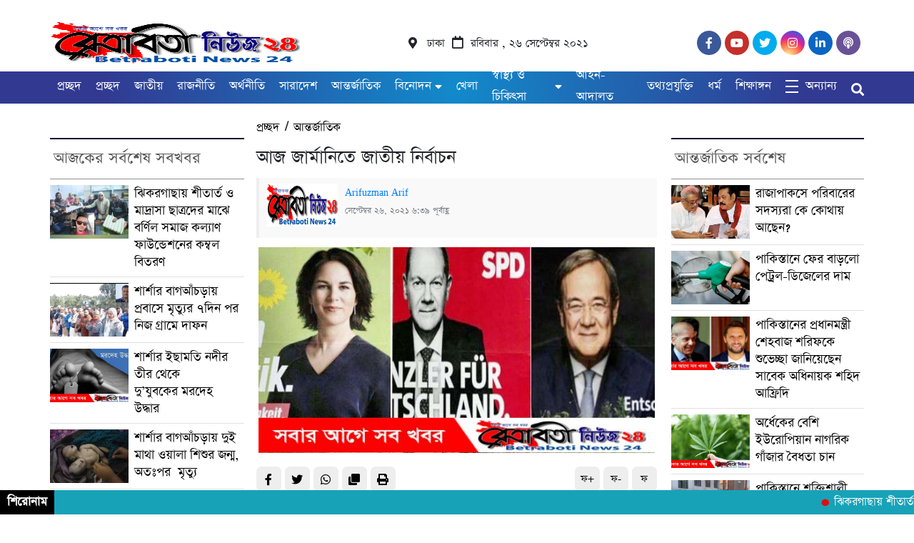

--- FILE ---
content_type: text/html; charset=UTF-8
request_url: https://betrabotinews24.com/2021/09/26/%E0%A6%86%E0%A6%9C-%E0%A6%9C%E0%A6%BE%E0%A6%B0%E0%A7%8D%E0%A6%AE%E0%A6%BE%E0%A6%A8%E0%A6%BF%E0%A6%A4%E0%A7%87-%E0%A6%9C%E0%A6%BE%E0%A6%A4%E0%A7%80%E0%A7%9F-%E0%A6%A8%E0%A6%BF%E0%A6%B0%E0%A7%8D/
body_size: 15955
content:
<!DOCTYPE html>
<html lang="en-US">

<head>

<meta name="msapplication-TileColor" content="#323991">
<meta name="msapplication-TileImage" content="https://betrabotinews24.com/wp-content/themes/Dhaka-Post-unlimited-Theme-1-1/img/icon/ms-icon-144x144.png">
<meta name="theme-color" content="#323991">
    <meta charset="UTF-8">
    <meta charset="utf-8">
    <meta name="viewport" content="width=device-width, initial-scale=1, shrink-to-fit=no">
    <meta name="description" content="সবার আগে সব খবর">
    <meta name=" google-site-verification"content="y31yphIdnbaW2dZzGdwkD2a8OUyaT5ft9e3nl74E9_c" />
    
    
    <meta name="google-site-verification" content="GRhucJzUWGWFV0-11VFozIObJvf1vw7ywpID-lF7DlI" />
    <script src="https://cdn.onesignal.com/sdks/OneSignalSDK.js" async=""></script>
<script>
  window.OneSignal = window.OneSignal || [];
  OneSignal.push(function() {
    OneSignal.init({
      appId: "49e34455-8921-459c-a6bf-903f0de37107",
    });
  });
</script>
<script>
  window.fbAsyncInit = function() {
    FB.init({
      appId      : '328863005405638',
      xfbml      : true,
      version    : 'v11.0'
    });
    FB.AppEvents.logPageView();
  };

  (function(d, s, id){
     var js, fjs = d.getElementsByTagName(s)[0];
     if (d.getElementById(id)) {return;}
     js = d.createElement(s); js.id = id;
     js.src = "https://connect.facebook.net/en_US/sdk.js";
     fjs.parentNode.insertBefore(js, fjs);
   }(document, 'script', 'facebook-jssdk'));
</script>
    <meta name='robots' content='index, follow, max-image-preview:large, max-snippet:-1, max-video-preview:-1' />
	<style>img:is([sizes="auto" i], [sizes^="auto," i]) { contain-intrinsic-size: 3000px 1500px }</style>
	
	<!-- This site is optimized with the Yoast SEO plugin v19.11 - https://yoast.com/wordpress/plugins/seo/ -->
	<title>আজ জার্মানিতে জাতীয় নির্বাচন &raquo; বেত্রাবতী নিউজ২৪</title>
	<meta name="description" content="স্থানীয় সময় সকাল ৮টা থেকে বিকেল ৬টা পর্যন্ত চলবে ভোটগ্রহণ।" />
	<link rel="canonical" href="https://betrabotinews24.com/2021/09/26/আজ-জার্মানিতে-জাতীয়-নির্/" />
	<meta property="og:locale" content="en_US" />
	<meta property="og:type" content="article" />
	<meta property="og:title" content="আজ জার্মানিতে জাতীয় নির্বাচন &raquo; বেত্রাবতী নিউজ২৪" />
	<meta property="og:description" content="স্থানীয় সময় সকাল ৮টা থেকে বিকেল ৬টা পর্যন্ত চলবে ভোটগ্রহণ।" />
	<meta property="og:url" content="https://betrabotinews24.com/2021/09/26/আজ-জার্মানিতে-জাতীয়-নির্/" />
	<meta property="og:site_name" content="বেত্রাবতী নিউজ২৪" />
	<meta property="article:published_time" content="2021-09-26T06:39:31+00:00" />
	<meta property="og:image" content="https://betrabotinews24.com/wp-content/uploads/2021/09/jerman-elc-photo-696x362-1.jpg?v=1632638295" />
	<meta property="og:image:width" content="696" />
	<meta property="og:image:height" content="362" />
	<meta property="og:image:type" content="image/jpeg" />
	<meta name="author" content="Arifuzman Arif" />
	<meta name="twitter:card" content="summary_large_image" />
	<meta name="twitter:label1" content="Written by" />
	<meta name="twitter:data1" content="Arifuzman Arif" />
	<meta name="twitter:label2" content="Est. reading time" />
	<meta name="twitter:data2" content="1 minute" />
	<script type="application/ld+json" class="yoast-schema-graph">{"@context":"https://schema.org","@graph":[{"@type":"WebPage","@id":"https://betrabotinews24.com/2021/09/26/%e0%a6%86%e0%a6%9c-%e0%a6%9c%e0%a6%be%e0%a6%b0%e0%a7%8d%e0%a6%ae%e0%a6%be%e0%a6%a8%e0%a6%bf%e0%a6%a4%e0%a7%87-%e0%a6%9c%e0%a6%be%e0%a6%a4%e0%a7%80%e0%a7%9f-%e0%a6%a8%e0%a6%bf%e0%a6%b0%e0%a7%8d/","url":"https://betrabotinews24.com/2021/09/26/%e0%a6%86%e0%a6%9c-%e0%a6%9c%e0%a6%be%e0%a6%b0%e0%a7%8d%e0%a6%ae%e0%a6%be%e0%a6%a8%e0%a6%bf%e0%a6%a4%e0%a7%87-%e0%a6%9c%e0%a6%be%e0%a6%a4%e0%a7%80%e0%a7%9f-%e0%a6%a8%e0%a6%bf%e0%a6%b0%e0%a7%8d/","name":"আজ জার্মানিতে জাতীয় নির্বাচন &raquo; বেত্রাবতী নিউজ২৪","isPartOf":{"@id":"https://betrabotinews24.com/#website"},"primaryImageOfPage":{"@id":"https://betrabotinews24.com/2021/09/26/%e0%a6%86%e0%a6%9c-%e0%a6%9c%e0%a6%be%e0%a6%b0%e0%a7%8d%e0%a6%ae%e0%a6%be%e0%a6%a8%e0%a6%bf%e0%a6%a4%e0%a7%87-%e0%a6%9c%e0%a6%be%e0%a6%a4%e0%a7%80%e0%a7%9f-%e0%a6%a8%e0%a6%bf%e0%a6%b0%e0%a7%8d/#primaryimage"},"image":{"@id":"https://betrabotinews24.com/2021/09/26/%e0%a6%86%e0%a6%9c-%e0%a6%9c%e0%a6%be%e0%a6%b0%e0%a7%8d%e0%a6%ae%e0%a6%be%e0%a6%a8%e0%a6%bf%e0%a6%a4%e0%a7%87-%e0%a6%9c%e0%a6%be%e0%a6%a4%e0%a7%80%e0%a7%9f-%e0%a6%a8%e0%a6%bf%e0%a6%b0%e0%a7%8d/#primaryimage"},"thumbnailUrl":"https://betrabotinews24.com/wp-content/uploads/2021/09/jerman-elc-photo-696x362-1.jpg?v=1632638295","datePublished":"2021-09-26T06:39:31+00:00","dateModified":"2021-09-26T06:39:31+00:00","author":{"@id":"https://betrabotinews24.com/#/schema/person/d260d7a8fe3e4edc756aa4a9208ee5a7"},"description":"স্থানীয় সময় সকাল ৮টা থেকে বিকেল ৬টা পর্যন্ত চলবে ভোটগ্রহণ।","breadcrumb":{"@id":"https://betrabotinews24.com/2021/09/26/%e0%a6%86%e0%a6%9c-%e0%a6%9c%e0%a6%be%e0%a6%b0%e0%a7%8d%e0%a6%ae%e0%a6%be%e0%a6%a8%e0%a6%bf%e0%a6%a4%e0%a7%87-%e0%a6%9c%e0%a6%be%e0%a6%a4%e0%a7%80%e0%a7%9f-%e0%a6%a8%e0%a6%bf%e0%a6%b0%e0%a7%8d/#breadcrumb"},"inLanguage":"en-US","potentialAction":[{"@type":"ReadAction","target":["https://betrabotinews24.com/2021/09/26/%e0%a6%86%e0%a6%9c-%e0%a6%9c%e0%a6%be%e0%a6%b0%e0%a7%8d%e0%a6%ae%e0%a6%be%e0%a6%a8%e0%a6%bf%e0%a6%a4%e0%a7%87-%e0%a6%9c%e0%a6%be%e0%a6%a4%e0%a7%80%e0%a7%9f-%e0%a6%a8%e0%a6%bf%e0%a6%b0%e0%a7%8d/"]}]},{"@type":"ImageObject","inLanguage":"en-US","@id":"https://betrabotinews24.com/2021/09/26/%e0%a6%86%e0%a6%9c-%e0%a6%9c%e0%a6%be%e0%a6%b0%e0%a7%8d%e0%a6%ae%e0%a6%be%e0%a6%a8%e0%a6%bf%e0%a6%a4%e0%a7%87-%e0%a6%9c%e0%a6%be%e0%a6%a4%e0%a7%80%e0%a7%9f-%e0%a6%a8%e0%a6%bf%e0%a6%b0%e0%a7%8d/#primaryimage","url":"https://betrabotinews24.com/wp-content/uploads/2021/09/jerman-elc-photo-696x362-1.jpg?v=1632638295","contentUrl":"https://betrabotinews24.com/wp-content/uploads/2021/09/jerman-elc-photo-696x362-1.jpg?v=1632638295","width":696,"height":362},{"@type":"BreadcrumbList","@id":"https://betrabotinews24.com/2021/09/26/%e0%a6%86%e0%a6%9c-%e0%a6%9c%e0%a6%be%e0%a6%b0%e0%a7%8d%e0%a6%ae%e0%a6%be%e0%a6%a8%e0%a6%bf%e0%a6%a4%e0%a7%87-%e0%a6%9c%e0%a6%be%e0%a6%a4%e0%a7%80%e0%a7%9f-%e0%a6%a8%e0%a6%bf%e0%a6%b0%e0%a7%8d/#breadcrumb","itemListElement":[{"@type":"ListItem","position":1,"name":"Home","item":"https://betrabotinews24.com/"},{"@type":"ListItem","position":2,"name":"আজ জার্মানিতে জাতীয় নির্বাচন"}]},{"@type":"WebSite","@id":"https://betrabotinews24.com/#website","url":"https://betrabotinews24.com/","name":"My Blog","description":"সবার আগে সব খবর","potentialAction":[{"@type":"SearchAction","target":{"@type":"EntryPoint","urlTemplate":"https://betrabotinews24.com/?s={search_term_string}"},"query-input":"required name=search_term_string"}],"inLanguage":"en-US"},{"@type":"Person","@id":"https://betrabotinews24.com/#/schema/person/d260d7a8fe3e4edc756aa4a9208ee5a7","name":"Arifuzman Arif","image":{"@type":"ImageObject","inLanguage":"en-US","@id":"https://betrabotinews24.com/#/schema/person/image/","url":"https://secure.gravatar.com/avatar/7ac692c42f488c80c614639d97ee72b626c2e6d28b493aeb423f24869406a248?s=96&d=mm&r=g","contentUrl":"https://secure.gravatar.com/avatar/7ac692c42f488c80c614639d97ee72b626c2e6d28b493aeb423f24869406a248?s=96&d=mm&r=g","caption":"Arifuzman Arif"},"sameAs":["https://betrabotinews24.com/"]}]}</script>
	<!-- / Yoast SEO plugin. -->


<link rel="alternate" type="application/rss+xml" title="বেত্রাবতী নিউজ২৪ &raquo; আজ জার্মানিতে জাতীয় নির্বাচন Comments Feed" href="https://betrabotinews24.com/2021/09/26/%e0%a6%86%e0%a6%9c-%e0%a6%9c%e0%a6%be%e0%a6%b0%e0%a7%8d%e0%a6%ae%e0%a6%be%e0%a6%a8%e0%a6%bf%e0%a6%a4%e0%a7%87-%e0%a6%9c%e0%a6%be%e0%a6%a4%e0%a7%80%e0%a7%9f-%e0%a6%a8%e0%a6%bf%e0%a6%b0%e0%a7%8d/feed/" />
<script type="text/javascript">
/* <![CDATA[ */
window._wpemojiSettings = {"baseUrl":"https:\/\/s.w.org\/images\/core\/emoji\/16.0.1\/72x72\/","ext":".png","svgUrl":"https:\/\/s.w.org\/images\/core\/emoji\/16.0.1\/svg\/","svgExt":".svg","source":{"concatemoji":"https:\/\/betrabotinews24.com\/wp-includes\/js\/wp-emoji-release.min.js?ver=6.8.3"}};
/*! This file is auto-generated */
!function(s,n){var o,i,e;function c(e){try{var t={supportTests:e,timestamp:(new Date).valueOf()};sessionStorage.setItem(o,JSON.stringify(t))}catch(e){}}function p(e,t,n){e.clearRect(0,0,e.canvas.width,e.canvas.height),e.fillText(t,0,0);var t=new Uint32Array(e.getImageData(0,0,e.canvas.width,e.canvas.height).data),a=(e.clearRect(0,0,e.canvas.width,e.canvas.height),e.fillText(n,0,0),new Uint32Array(e.getImageData(0,0,e.canvas.width,e.canvas.height).data));return t.every(function(e,t){return e===a[t]})}function u(e,t){e.clearRect(0,0,e.canvas.width,e.canvas.height),e.fillText(t,0,0);for(var n=e.getImageData(16,16,1,1),a=0;a<n.data.length;a++)if(0!==n.data[a])return!1;return!0}function f(e,t,n,a){switch(t){case"flag":return n(e,"\ud83c\udff3\ufe0f\u200d\u26a7\ufe0f","\ud83c\udff3\ufe0f\u200b\u26a7\ufe0f")?!1:!n(e,"\ud83c\udde8\ud83c\uddf6","\ud83c\udde8\u200b\ud83c\uddf6")&&!n(e,"\ud83c\udff4\udb40\udc67\udb40\udc62\udb40\udc65\udb40\udc6e\udb40\udc67\udb40\udc7f","\ud83c\udff4\u200b\udb40\udc67\u200b\udb40\udc62\u200b\udb40\udc65\u200b\udb40\udc6e\u200b\udb40\udc67\u200b\udb40\udc7f");case"emoji":return!a(e,"\ud83e\udedf")}return!1}function g(e,t,n,a){var r="undefined"!=typeof WorkerGlobalScope&&self instanceof WorkerGlobalScope?new OffscreenCanvas(300,150):s.createElement("canvas"),o=r.getContext("2d",{willReadFrequently:!0}),i=(o.textBaseline="top",o.font="600 32px Arial",{});return e.forEach(function(e){i[e]=t(o,e,n,a)}),i}function t(e){var t=s.createElement("script");t.src=e,t.defer=!0,s.head.appendChild(t)}"undefined"!=typeof Promise&&(o="wpEmojiSettingsSupports",i=["flag","emoji"],n.supports={everything:!0,everythingExceptFlag:!0},e=new Promise(function(e){s.addEventListener("DOMContentLoaded",e,{once:!0})}),new Promise(function(t){var n=function(){try{var e=JSON.parse(sessionStorage.getItem(o));if("object"==typeof e&&"number"==typeof e.timestamp&&(new Date).valueOf()<e.timestamp+604800&&"object"==typeof e.supportTests)return e.supportTests}catch(e){}return null}();if(!n){if("undefined"!=typeof Worker&&"undefined"!=typeof OffscreenCanvas&&"undefined"!=typeof URL&&URL.createObjectURL&&"undefined"!=typeof Blob)try{var e="postMessage("+g.toString()+"("+[JSON.stringify(i),f.toString(),p.toString(),u.toString()].join(",")+"));",a=new Blob([e],{type:"text/javascript"}),r=new Worker(URL.createObjectURL(a),{name:"wpTestEmojiSupports"});return void(r.onmessage=function(e){c(n=e.data),r.terminate(),t(n)})}catch(e){}c(n=g(i,f,p,u))}t(n)}).then(function(e){for(var t in e)n.supports[t]=e[t],n.supports.everything=n.supports.everything&&n.supports[t],"flag"!==t&&(n.supports.everythingExceptFlag=n.supports.everythingExceptFlag&&n.supports[t]);n.supports.everythingExceptFlag=n.supports.everythingExceptFlag&&!n.supports.flag,n.DOMReady=!1,n.readyCallback=function(){n.DOMReady=!0}}).then(function(){return e}).then(function(){var e;n.supports.everything||(n.readyCallback(),(e=n.source||{}).concatemoji?t(e.concatemoji):e.wpemoji&&e.twemoji&&(t(e.twemoji),t(e.wpemoji)))}))}((window,document),window._wpemojiSettings);
/* ]]> */
</script>
<link rel='stylesheet' id='gtranslate-style-css' href='https://betrabotinews24.com/wp-content/plugins/gtranslate/gtranslate-style24.css?ver=6.8.3' type='text/css' media='all' />
<style id='wp-emoji-styles-inline-css' type='text/css'>

	img.wp-smiley, img.emoji {
		display: inline !important;
		border: none !important;
		box-shadow: none !important;
		height: 1em !important;
		width: 1em !important;
		margin: 0 0.07em !important;
		vertical-align: -0.1em !important;
		background: none !important;
		padding: 0 !important;
	}
</style>
<link rel='stylesheet' id='wp-block-library-css' href='https://betrabotinews24.com/wp-includes/css/dist/block-library/style.min.css?ver=6.8.3' type='text/css' media='all' />
<style id='classic-theme-styles-inline-css' type='text/css'>
/*! This file is auto-generated */
.wp-block-button__link{color:#fff;background-color:#32373c;border-radius:9999px;box-shadow:none;text-decoration:none;padding:calc(.667em + 2px) calc(1.333em + 2px);font-size:1.125em}.wp-block-file__button{background:#32373c;color:#fff;text-decoration:none}
</style>
<link rel='stylesheet' id='quads-style-css-css' href='https://betrabotinews24.com/wp-content/plugins/quick-adsense-reloaded/includes/gutenberg/dist/blocks.style.build.css?ver=2.0.64.1' type='text/css' media='all' />
<style id='global-styles-inline-css' type='text/css'>
:root{--wp--preset--aspect-ratio--square: 1;--wp--preset--aspect-ratio--4-3: 4/3;--wp--preset--aspect-ratio--3-4: 3/4;--wp--preset--aspect-ratio--3-2: 3/2;--wp--preset--aspect-ratio--2-3: 2/3;--wp--preset--aspect-ratio--16-9: 16/9;--wp--preset--aspect-ratio--9-16: 9/16;--wp--preset--color--black: #000000;--wp--preset--color--cyan-bluish-gray: #abb8c3;--wp--preset--color--white: #ffffff;--wp--preset--color--pale-pink: #f78da7;--wp--preset--color--vivid-red: #cf2e2e;--wp--preset--color--luminous-vivid-orange: #ff6900;--wp--preset--color--luminous-vivid-amber: #fcb900;--wp--preset--color--light-green-cyan: #7bdcb5;--wp--preset--color--vivid-green-cyan: #00d084;--wp--preset--color--pale-cyan-blue: #8ed1fc;--wp--preset--color--vivid-cyan-blue: #0693e3;--wp--preset--color--vivid-purple: #9b51e0;--wp--preset--gradient--vivid-cyan-blue-to-vivid-purple: linear-gradient(135deg,rgba(6,147,227,1) 0%,rgb(155,81,224) 100%);--wp--preset--gradient--light-green-cyan-to-vivid-green-cyan: linear-gradient(135deg,rgb(122,220,180) 0%,rgb(0,208,130) 100%);--wp--preset--gradient--luminous-vivid-amber-to-luminous-vivid-orange: linear-gradient(135deg,rgba(252,185,0,1) 0%,rgba(255,105,0,1) 100%);--wp--preset--gradient--luminous-vivid-orange-to-vivid-red: linear-gradient(135deg,rgba(255,105,0,1) 0%,rgb(207,46,46) 100%);--wp--preset--gradient--very-light-gray-to-cyan-bluish-gray: linear-gradient(135deg,rgb(238,238,238) 0%,rgb(169,184,195) 100%);--wp--preset--gradient--cool-to-warm-spectrum: linear-gradient(135deg,rgb(74,234,220) 0%,rgb(151,120,209) 20%,rgb(207,42,186) 40%,rgb(238,44,130) 60%,rgb(251,105,98) 80%,rgb(254,248,76) 100%);--wp--preset--gradient--blush-light-purple: linear-gradient(135deg,rgb(255,206,236) 0%,rgb(152,150,240) 100%);--wp--preset--gradient--blush-bordeaux: linear-gradient(135deg,rgb(254,205,165) 0%,rgb(254,45,45) 50%,rgb(107,0,62) 100%);--wp--preset--gradient--luminous-dusk: linear-gradient(135deg,rgb(255,203,112) 0%,rgb(199,81,192) 50%,rgb(65,88,208) 100%);--wp--preset--gradient--pale-ocean: linear-gradient(135deg,rgb(255,245,203) 0%,rgb(182,227,212) 50%,rgb(51,167,181) 100%);--wp--preset--gradient--electric-grass: linear-gradient(135deg,rgb(202,248,128) 0%,rgb(113,206,126) 100%);--wp--preset--gradient--midnight: linear-gradient(135deg,rgb(2,3,129) 0%,rgb(40,116,252) 100%);--wp--preset--font-size--small: 13px;--wp--preset--font-size--medium: 20px;--wp--preset--font-size--large: 36px;--wp--preset--font-size--x-large: 42px;--wp--preset--spacing--20: 0.44rem;--wp--preset--spacing--30: 0.67rem;--wp--preset--spacing--40: 1rem;--wp--preset--spacing--50: 1.5rem;--wp--preset--spacing--60: 2.25rem;--wp--preset--spacing--70: 3.38rem;--wp--preset--spacing--80: 5.06rem;--wp--preset--shadow--natural: 6px 6px 9px rgba(0, 0, 0, 0.2);--wp--preset--shadow--deep: 12px 12px 50px rgba(0, 0, 0, 0.4);--wp--preset--shadow--sharp: 6px 6px 0px rgba(0, 0, 0, 0.2);--wp--preset--shadow--outlined: 6px 6px 0px -3px rgba(255, 255, 255, 1), 6px 6px rgba(0, 0, 0, 1);--wp--preset--shadow--crisp: 6px 6px 0px rgba(0, 0, 0, 1);}:where(.is-layout-flex){gap: 0.5em;}:where(.is-layout-grid){gap: 0.5em;}body .is-layout-flex{display: flex;}.is-layout-flex{flex-wrap: wrap;align-items: center;}.is-layout-flex > :is(*, div){margin: 0;}body .is-layout-grid{display: grid;}.is-layout-grid > :is(*, div){margin: 0;}:where(.wp-block-columns.is-layout-flex){gap: 2em;}:where(.wp-block-columns.is-layout-grid){gap: 2em;}:where(.wp-block-post-template.is-layout-flex){gap: 1.25em;}:where(.wp-block-post-template.is-layout-grid){gap: 1.25em;}.has-black-color{color: var(--wp--preset--color--black) !important;}.has-cyan-bluish-gray-color{color: var(--wp--preset--color--cyan-bluish-gray) !important;}.has-white-color{color: var(--wp--preset--color--white) !important;}.has-pale-pink-color{color: var(--wp--preset--color--pale-pink) !important;}.has-vivid-red-color{color: var(--wp--preset--color--vivid-red) !important;}.has-luminous-vivid-orange-color{color: var(--wp--preset--color--luminous-vivid-orange) !important;}.has-luminous-vivid-amber-color{color: var(--wp--preset--color--luminous-vivid-amber) !important;}.has-light-green-cyan-color{color: var(--wp--preset--color--light-green-cyan) !important;}.has-vivid-green-cyan-color{color: var(--wp--preset--color--vivid-green-cyan) !important;}.has-pale-cyan-blue-color{color: var(--wp--preset--color--pale-cyan-blue) !important;}.has-vivid-cyan-blue-color{color: var(--wp--preset--color--vivid-cyan-blue) !important;}.has-vivid-purple-color{color: var(--wp--preset--color--vivid-purple) !important;}.has-black-background-color{background-color: var(--wp--preset--color--black) !important;}.has-cyan-bluish-gray-background-color{background-color: var(--wp--preset--color--cyan-bluish-gray) !important;}.has-white-background-color{background-color: var(--wp--preset--color--white) !important;}.has-pale-pink-background-color{background-color: var(--wp--preset--color--pale-pink) !important;}.has-vivid-red-background-color{background-color: var(--wp--preset--color--vivid-red) !important;}.has-luminous-vivid-orange-background-color{background-color: var(--wp--preset--color--luminous-vivid-orange) !important;}.has-luminous-vivid-amber-background-color{background-color: var(--wp--preset--color--luminous-vivid-amber) !important;}.has-light-green-cyan-background-color{background-color: var(--wp--preset--color--light-green-cyan) !important;}.has-vivid-green-cyan-background-color{background-color: var(--wp--preset--color--vivid-green-cyan) !important;}.has-pale-cyan-blue-background-color{background-color: var(--wp--preset--color--pale-cyan-blue) !important;}.has-vivid-cyan-blue-background-color{background-color: var(--wp--preset--color--vivid-cyan-blue) !important;}.has-vivid-purple-background-color{background-color: var(--wp--preset--color--vivid-purple) !important;}.has-black-border-color{border-color: var(--wp--preset--color--black) !important;}.has-cyan-bluish-gray-border-color{border-color: var(--wp--preset--color--cyan-bluish-gray) !important;}.has-white-border-color{border-color: var(--wp--preset--color--white) !important;}.has-pale-pink-border-color{border-color: var(--wp--preset--color--pale-pink) !important;}.has-vivid-red-border-color{border-color: var(--wp--preset--color--vivid-red) !important;}.has-luminous-vivid-orange-border-color{border-color: var(--wp--preset--color--luminous-vivid-orange) !important;}.has-luminous-vivid-amber-border-color{border-color: var(--wp--preset--color--luminous-vivid-amber) !important;}.has-light-green-cyan-border-color{border-color: var(--wp--preset--color--light-green-cyan) !important;}.has-vivid-green-cyan-border-color{border-color: var(--wp--preset--color--vivid-green-cyan) !important;}.has-pale-cyan-blue-border-color{border-color: var(--wp--preset--color--pale-cyan-blue) !important;}.has-vivid-cyan-blue-border-color{border-color: var(--wp--preset--color--vivid-cyan-blue) !important;}.has-vivid-purple-border-color{border-color: var(--wp--preset--color--vivid-purple) !important;}.has-vivid-cyan-blue-to-vivid-purple-gradient-background{background: var(--wp--preset--gradient--vivid-cyan-blue-to-vivid-purple) !important;}.has-light-green-cyan-to-vivid-green-cyan-gradient-background{background: var(--wp--preset--gradient--light-green-cyan-to-vivid-green-cyan) !important;}.has-luminous-vivid-amber-to-luminous-vivid-orange-gradient-background{background: var(--wp--preset--gradient--luminous-vivid-amber-to-luminous-vivid-orange) !important;}.has-luminous-vivid-orange-to-vivid-red-gradient-background{background: var(--wp--preset--gradient--luminous-vivid-orange-to-vivid-red) !important;}.has-very-light-gray-to-cyan-bluish-gray-gradient-background{background: var(--wp--preset--gradient--very-light-gray-to-cyan-bluish-gray) !important;}.has-cool-to-warm-spectrum-gradient-background{background: var(--wp--preset--gradient--cool-to-warm-spectrum) !important;}.has-blush-light-purple-gradient-background{background: var(--wp--preset--gradient--blush-light-purple) !important;}.has-blush-bordeaux-gradient-background{background: var(--wp--preset--gradient--blush-bordeaux) !important;}.has-luminous-dusk-gradient-background{background: var(--wp--preset--gradient--luminous-dusk) !important;}.has-pale-ocean-gradient-background{background: var(--wp--preset--gradient--pale-ocean) !important;}.has-electric-grass-gradient-background{background: var(--wp--preset--gradient--electric-grass) !important;}.has-midnight-gradient-background{background: var(--wp--preset--gradient--midnight) !important;}.has-small-font-size{font-size: var(--wp--preset--font-size--small) !important;}.has-medium-font-size{font-size: var(--wp--preset--font-size--medium) !important;}.has-large-font-size{font-size: var(--wp--preset--font-size--large) !important;}.has-x-large-font-size{font-size: var(--wp--preset--font-size--x-large) !important;}
:where(.wp-block-post-template.is-layout-flex){gap: 1.25em;}:where(.wp-block-post-template.is-layout-grid){gap: 1.25em;}
:where(.wp-block-columns.is-layout-flex){gap: 2em;}:where(.wp-block-columns.is-layout-grid){gap: 2em;}
:root :where(.wp-block-pullquote){font-size: 1.5em;line-height: 1.6;}
</style>
<link rel='stylesheet' id='style-css' href='https://betrabotinews24.com/wp-content/themes/Dhaka-Post-unlimited-Theme-1-1/style.css?ver=6.8.3' type='text/css' media='all' />
<link rel='stylesheet' id='font-awesome-css' href='https://betrabotinews24.com/wp-content/themes/Dhaka-Post-unlimited-Theme-1-1/fontawesome/css/all.css?ver=6.8.3' type='text/css' media='all' />
<link rel='stylesheet' id='bootstarp-css' href='https://betrabotinews24.com/wp-content/themes/Dhaka-Post-unlimited-Theme-1-1/inc/bootstrap.css?ver=6.8.3' type='text/css' media='all' />
<link rel='stylesheet' id='fonts-css' href='https://betrabotinews24.com/wp-content/themes/Dhaka-Post-unlimited-Theme-1-1/css/fonts.css?ver=6.8.3' type='text/css' media='all' />
<link rel='stylesheet' id='normalize-css' href='https://betrabotinews24.com/wp-content/themes/Dhaka-Post-unlimited-Theme-1-1/css/normalize.css?ver=6.8.3' type='text/css' media='all' />
<link rel='stylesheet' id='lightgallery-css' href='https://betrabotinews24.com/wp-content/themes/Dhaka-Post-unlimited-Theme-1-1/css/lightgallery.css?ver=6.8.3' type='text/css' media='all' />
<style id='quads-styles-inline-css' type='text/css'>

    .quads-location ins.adsbygoogle {
        background: transparent !important;
    }
    
    .quads.quads_ad_container { display: grid; grid-template-columns: auto; grid-gap: 10px; padding: 10px; }
    .grid_image{animation: fadeIn 0.5s;-webkit-animation: fadeIn 0.5s;-moz-animation: fadeIn 0.5s;
        -o-animation: fadeIn 0.5s;-ms-animation: fadeIn 0.5s;}
    .quads-ad-label { font-size: 12px; text-align: center; color: #333;}
    .quads-text-around-ad-label-text_around_left {
        width: 50%;
        float: left;
    }
    .quads-text-around-ad-label-text_around_right {
        width: 50%;
        float: right;
    }
    .quads-popupad {
        position: fixed;
        top: 0px;
        left:0px;
        width: 100%;
        height: 100em;
        background-color: rgba(0,0,0,0.6);
        z-index: 999;
        max-width: 100em !important;
        margin: 0 auto;
    }
    .quads.quads_ad_container_ {
        position: fixed;
        top: 40%;
        left: 36%;
    }
    #btn_close{
		background-color: #fff;
		width: 25px;
		height: 25px;
		text-align: center;
		line-height: 22px;
		position: absolute;
		right: -10px;
		top: -10px;
		cursor: pointer;
		transition: all 0.5s ease;
		border-radius: 50%;
	}
    #btn_close_video{
		background-color: #fff;
		width: 25px;
		height: 25px;
		text-align: center;
		line-height: 22px;
		position: absolute;
		right: -10px;
		top: -10px;
		cursor: pointer;
		transition: all 0.5s ease;
		border-radius: 50%;
        z-index:100;
	}
    @media screen and (max-width: 480px) {
        .quads.quads_ad_container_ {
            left: 10px;
        }
    }
    
    .quads-video {
        position: fixed;
        bottom: 0px;
        z-index: 9999999;
    }
    quads_ad_container_video{
        max-width:220px;
    }
    .quads_click_impression { display: none;}
    
    .quads-sticky {
        width: 100% !important;
        background-color: hsla(0,0%,100%,.7);
        position: fixed;
        max-width: 100%!important;
        bottom:0;
        margin:0;
        text-align: center;
    }.quads-sticky .quads-location {
        text-align: center;
    }.quads-sticky .wp_quads_dfp {
        display: contents;
    }
    a.quads-sticky-ad-close {
        background-color: #fff;
        width: 25px;
        height: 25px;
        text-align: center;
        line-height: 22px;
        position: absolute;
        right: 0px;
        top: -15px;
        cursor: pointer;
        transition: all 0.5s ease;
        border-radius: 50%;
    }
    
</style>
<script type="text/javascript" src="https://betrabotinews24.com/wp-includes/js/jquery/jquery.min.js?ver=3.7.1" id="jquery-core-js"></script>
<script type="text/javascript" src="https://betrabotinews24.com/wp-includes/js/jquery/jquery-migrate.min.js?ver=3.4.1" id="jquery-migrate-js"></script>
<link rel="https://api.w.org/" href="https://betrabotinews24.com/wp-json/" /><link rel="alternate" title="JSON" type="application/json" href="https://betrabotinews24.com/wp-json/wp/v2/posts/520" /><link rel="EditURI" type="application/rsd+xml" title="RSD" href="https://betrabotinews24.com/xmlrpc.php?rsd" />
<meta name="generator" content="WordPress 6.8.3" />
<link rel='shortlink' href='https://betrabotinews24.com/?p=520' />
<link rel="alternate" title="oEmbed (JSON)" type="application/json+oembed" href="https://betrabotinews24.com/wp-json/oembed/1.0/embed?url=https%3A%2F%2Fbetrabotinews24.com%2F2021%2F09%2F26%2F%25e0%25a6%2586%25e0%25a6%259c-%25e0%25a6%259c%25e0%25a6%25be%25e0%25a6%25b0%25e0%25a7%258d%25e0%25a6%25ae%25e0%25a6%25be%25e0%25a6%25a8%25e0%25a6%25bf%25e0%25a6%25a4%25e0%25a7%2587-%25e0%25a6%259c%25e0%25a6%25be%25e0%25a6%25a4%25e0%25a7%2580%25e0%25a7%259f-%25e0%25a6%25a8%25e0%25a6%25bf%25e0%25a6%25b0%25e0%25a7%258d%2F" />
<link rel="alternate" title="oEmbed (XML)" type="text/xml+oembed" href="https://betrabotinews24.com/wp-json/oembed/1.0/embed?url=https%3A%2F%2Fbetrabotinews24.com%2F2021%2F09%2F26%2F%25e0%25a6%2586%25e0%25a6%259c-%25e0%25a6%259c%25e0%25a6%25be%25e0%25a6%25b0%25e0%25a7%258d%25e0%25a6%25ae%25e0%25a6%25be%25e0%25a6%25a8%25e0%25a6%25bf%25e0%25a6%25a4%25e0%25a7%2587-%25e0%25a6%259c%25e0%25a6%25be%25e0%25a6%25a4%25e0%25a7%2580%25e0%25a7%259f-%25e0%25a6%25a8%25e0%25a6%25bf%25e0%25a6%25b0%25e0%25a7%258d%2F&#038;format=xml" />
	<script type="text/javascript">
	    var ajaxurl = 'https://betrabotinews24.com/wp-admin/admin-ajax.php';
	</script>

	<style type="text/css">
		.ajax-calendar{
			position:relative;
		}

		#bddp_ac_widget th {
		background: none repeat scroll 0 0 #2cb2bc;
		color: #FFFFFF;
		font-weight: normal;
		padding: 5px 1px;
		text-align: center;
		 font-size: 16px;
		}
		#bddp_ac_widget {
			padding: 5px;
		}
		
		#bddp_ac_widget td {
			border: 1px solid #CCCCCC;
			text-align: center;
		}
		
		#my-calendar a {
			background: none repeat scroll 0 0 #008000;
			color: #FFFFFF;
			display: block;
			padding: 6px 0;
			width: 100% !important;
		}
		#my-calendar{
			width:100%;
		}
		
		
		#my_calender span {
			display: block;
			padding: 6px 0;
			width: 100% !important;
		}
		
		#today a,#today span {
			   background: none repeat scroll 0 0 #2cb2bc !important;
			color: #FFFFFF;
		}
		#bddp_ac_widget #my_year {
			float: right;
		}
		.select_ca #my_month {
			float: left;
		}

	</style>
	<meta name="generator" content="Site Kit by Google 1.89.0" /><script src="//pagead2.googlesyndication.com/pagead/js/adsbygoogle.js"></script><script type='text/javascript'>document.cookie = 'quads_browser_width='+screen.width;</script>
<!-- Google AdSense snippet added by Site Kit -->
<meta name="google-adsense-platform-account" content="ca-host-pub-2644536267352236">
<meta name="google-adsense-platform-domain" content="sitekit.withgoogle.com">
<!-- End Google AdSense snippet added by Site Kit -->
<link rel="icon" href="https://betrabotinews24.com/wp-content/uploads/2023/11/cropped-Betraboti-02-1-1-32x32.png?v=1699777270" sizes="32x32" />
<link rel="icon" href="https://betrabotinews24.com/wp-content/uploads/2023/11/cropped-Betraboti-02-1-1-192x192.png?v=1699777270" sizes="192x192" />
<link rel="apple-touch-icon" href="https://betrabotinews24.com/wp-content/uploads/2023/11/cropped-Betraboti-02-1-1-180x180.png?v=1699777270" />
<meta name="msapplication-TileImage" content="https://betrabotinews24.com/wp-content/uploads/2023/11/cropped-Betraboti-02-1-1-270x270.png?v=1699777270" />
<style type="text/css" title="dynamic-css" class="options-output">*{font-family:SolaimanLipi;}</style></head>

<body data-rsssl=1 class="wp-singular post-template-default single single-post postid-520 single-format-standard wp-theme-Dhaka-Post-unlimited-Theme-1-1">
    <header>
        <div class="custom_container home_page_ad header_top_ad">
            <script async src="https://pagead2.googlesyndication.com/pagead/js/adsbygoogle.js?client=ca-pub-5916407944150668" crossorigin="anonymous"></script>
<!-- 11 -->
<ins class="adsbygoogle" style="display: block;" data-ad-client="ca-pub-5916407944150668" data-ad-slot="4936863182" data-ad-format="auto" data-full-width-responsive="true"></ins>
<script>
     (adsbygoogle = window.adsbygoogle || []).push({});
</script>        </div>
        <button onclick="topFunction()" id="myBtn" title="Go to top"><i class="fa fa-2x fa-angle-up"></i></button>
        <div class="top_header_bg">
            <div class="custom_container top_header_container">
                <div class="logo_part">
                    <a href="https://betrabotinews24.com"><img width="350" height="60" src="https://betrabotinews24.com/wp-content/uploads/2022/06/Betraboti-02-1.png" alt=""></a>
                </div>
                <div class="time_part">
                    <i class="fas fa-map-marker-alt"></i>
                    <small class="time_date">ঢাকা<i style="margin: 0px 10px;" class="far fa-calendar"></i>রবিবার , ২৬ সেপ্টেম্বর ২০২১</small>
                </div>
                <div class="social_part">
                    <ul class="social">
                        <li><a target="_blank" href="#"><i class="fab fa-facebook-f"></i></a></li>
                        <li><a target="_blank" href="#"><i class="fab fa-youtube"></i></a></li>
                        <li><a target="_blank" href="#"><i class="fab fa-twitter"></i></a></li>
                        <li><a target="_blank" href="#"><i class="fab fa-instagram"></i></a></li>
                        <li><a target="_blank" href="#"><i class="fab fa-linkedin-in"></i></a></li>
                        <li><a target="_blank" href="#"><i class="fa fa-podcast"></i></a></li>
                    </ul>
                </div>
            </div>
        </div>
        <div class="bottom_header_bg bottom_parent">
            <div class="custom_container bottom_header_container">
                <div class="home_icon">
                    <span id="bars">
                        <li id="animated_hamn" onclick="myFunction(this)">
                            <div>
                                <div class="bar1"></div>
                                <div class="bar2"></div>
                                <div class="bar3"></div>
                            </div>
                        </li>
                    </span>
                    <a id="home" href="https://betrabotinews24.com">প্রচ্ছদ</a>
                </div>
                <div class="logo_part mobile_logo">
                    <a href="https://betrabotinews24.com"><img src="https://betrabotinews24.com/wp-content/uploads/2022/06/Betraboti-02-1.png" width="350" height="60" alt=""></a>
                </div>
                <div class="nav_menu_ground"><ul id="menu-menu-1" class="ul_menu"><li id="menu-item-6" class="menu-item menu-item-type-custom menu-item-object-custom menu-item-home menu-item-6"><a href="https://betrabotinews24.com/">প্রচ্ছদ</a></li>
<li id="menu-item-12" class="menu-item menu-item-type-taxonomy menu-item-object-category menu-item-12"><a href="https://betrabotinews24.com/category/%e0%a6%9c%e0%a6%be%e0%a6%a4%e0%a7%80%e0%a6%af%e0%a6%bc/">জাতীয়</a></li>
<li id="menu-item-17" class="menu-item menu-item-type-taxonomy menu-item-object-category menu-item-17"><a href="https://betrabotinews24.com/category/%e0%a6%b0%e0%a6%be%e0%a6%9c%e0%a6%a8%e0%a7%80%e0%a6%a4%e0%a6%bf/">রাজনীতি</a></li>
<li id="menu-item-8" class="menu-item menu-item-type-taxonomy menu-item-object-category menu-item-8"><a href="https://betrabotinews24.com/category/%e0%a6%85%e0%a6%b0%e0%a7%8d%e0%a6%a5%e0%a6%a8%e0%a7%80%e0%a6%a4%e0%a6%bf/">অর্থনীতি</a></li>
<li id="menu-item-20" class="menu-item menu-item-type-taxonomy menu-item-object-category menu-item-20"><a href="https://betrabotinews24.com/category/%e0%a6%b8%e0%a6%be%e0%a6%b0%e0%a6%be%e0%a6%a6%e0%a7%87%e0%a6%b6/">সারাদেশ</a></li>
<li id="menu-item-10" class="menu-item menu-item-type-taxonomy menu-item-object-category current-post-ancestor current-menu-parent current-post-parent menu-item-10"><a href="https://betrabotinews24.com/category/%e0%a6%86%e0%a6%a8%e0%a7%8d%e0%a6%a4%e0%a6%b0%e0%a7%8d%e0%a6%9c%e0%a6%be%e0%a6%a4%e0%a6%bf%e0%a6%95/">আন্তর্জাতিক</a></li>
<li id="menu-item-16" class="menu-item menu-item-type-taxonomy menu-item-object-category menu-item-has-children menu-item-16"><a href="https://betrabotinews24.com/category/%e0%a6%ac%e0%a6%bf%e0%a6%a8%e0%a7%8b%e0%a6%a6%e0%a6%a8/">বিনোদন</a>
<ul class="sub-menu">
	<li id="menu-item-15" class="menu-item menu-item-type-taxonomy menu-item-object-category menu-item-15"><a href="https://betrabotinews24.com/category/%e0%a6%ab%e0%a6%bf%e0%a6%9a%e0%a6%be%e0%a6%b0/">ফিচার</a></li>
</ul>
</li>
<li id="menu-item-11" class="menu-item menu-item-type-taxonomy menu-item-object-category menu-item-11"><a href="https://betrabotinews24.com/category/%e0%a6%96%e0%a7%87%e0%a6%b2%e0%a6%be/">খেলা</a></li>
<li id="menu-item-21" class="menu-item menu-item-type-taxonomy menu-item-object-category menu-item-has-children menu-item-21"><a href="https://betrabotinews24.com/category/%e0%a6%b8%e0%a7%8d%e0%a6%ac%e0%a6%be%e0%a6%b8%e0%a7%8d%e0%a6%a5%e0%a7%8d%e0%a6%af-%e0%a6%93-%e0%a6%9a%e0%a6%bf%e0%a6%95%e0%a6%bf%e0%a7%8e%e0%a6%b8%e0%a6%be/">স্বাস্থ্য ও চিকিৎসা</a>
<ul class="sub-menu">
	<li id="menu-item-18" class="menu-item menu-item-type-taxonomy menu-item-object-category menu-item-18"><a href="https://betrabotinews24.com/category/%e0%a6%b2%e0%a6%be%e0%a6%87%e0%a6%ab%e0%a6%b8%e0%a7%8d%e0%a6%9f%e0%a6%be%e0%a6%87%e0%a6%b2/">লাইফস্টাইল</a></li>
</ul>
</li>
<li id="menu-item-9" class="menu-item menu-item-type-taxonomy menu-item-object-category menu-item-9"><a href="https://betrabotinews24.com/category/%e0%a6%86%e0%a6%87%e0%a6%a8-%e0%a6%86%e0%a6%a6%e0%a6%be%e0%a6%b2%e0%a6%a4/">আইন-আদালত</a></li>
<li id="menu-item-13" class="menu-item menu-item-type-taxonomy menu-item-object-category menu-item-13"><a href="https://betrabotinews24.com/category/%e0%a6%a4%e0%a6%a5%e0%a7%8d%e0%a6%af%e0%a6%aa%e0%a7%8d%e0%a6%b0%e0%a6%af%e0%a7%81%e0%a6%95%e0%a7%8d%e0%a6%a4%e0%a6%bf/">তথ্যপ্রযুক্তি</a></li>
<li id="menu-item-14" class="menu-item menu-item-type-taxonomy menu-item-object-category menu-item-14"><a href="https://betrabotinews24.com/category/%e0%a6%a7%e0%a6%b0%e0%a7%8d%e0%a6%ae/">ধর্ম</a></li>
<li id="menu-item-19" class="menu-item menu-item-type-taxonomy menu-item-object-category menu-item-19"><a href="https://betrabotinews24.com/category/%e0%a6%b6%e0%a6%bf%e0%a6%95%e0%a7%8d%e0%a6%b7%e0%a6%be%e0%a6%99%e0%a7%8d%e0%a6%97%e0%a6%a8/">শিক্ষাঙ্গন</a></li>
</ul></div>
                <div class="search_container">
                    <ul class="ul_menu always_show">
                        <li id="animated_hamn" onclick="myFunction(this)">
                            <div>
                                <div class="bar1"></div>
                                <div class="bar2"></div>
                                <div class="bar3"></div>
                            </div>
                            <span class="other_heading">অন্যান্য</span>
                        </li>
                    </ul>
                    <div class="search_icon"><i class="fa fa-search"></i></div>
                    <div class="cross_icon"><i style="color: #ffffff;" class="fas fa-times"></i></div>
                    <div class="search_inner"><form style="width:100%;" role="search" method="get" id="searchform" action="https://betrabotinews24.com/">
    <div class="search_form_div">
        <input type="text" value="" name="s" id="s" required placeholder="সার্চ করুন..." />
        <button type="submit" id="seachsubmit"><i class="fa fa-search"></i></button>
        <div id="search_close"><i class="fa fa-times"></i></div>
    </div>
</form></div>
                </div>
            </div>
            <div class="drop_nav_menu_container">
                <ul class="drop_nav_menu">
                    	<li class="cat-item cat-item-8"><a href="https://betrabotinews24.com/category/%e0%a6%85%e0%a6%b0%e0%a7%8d%e0%a6%a5%e0%a6%a8%e0%a7%80%e0%a6%a4%e0%a6%bf/">অর্থনীতি</a>
</li>
	<li class="cat-item cat-item-9"><a href="https://betrabotinews24.com/category/%e0%a6%86%e0%a6%87%e0%a6%a8-%e0%a6%86%e0%a6%a6%e0%a6%be%e0%a6%b2%e0%a6%a4/">আইন-আদালত</a>
</li>
	<li class="cat-item cat-item-4"><a href="https://betrabotinews24.com/category/%e0%a6%86%e0%a6%a8%e0%a7%8d%e0%a6%a4%e0%a6%b0%e0%a7%8d%e0%a6%9c%e0%a6%be%e0%a6%a4%e0%a6%bf%e0%a6%95/">আন্তর্জাতিক</a>
</li>
	<li class="cat-item cat-item-6"><a href="https://betrabotinews24.com/category/%e0%a6%96%e0%a7%87%e0%a6%b2%e0%a6%be/">খেলা</a>
</li>
	<li class="cat-item cat-item-2"><a href="https://betrabotinews24.com/category/%e0%a6%9c%e0%a6%be%e0%a6%a4%e0%a7%80%e0%a6%af%e0%a6%bc/">জাতীয়</a>
</li>
	<li class="cat-item cat-item-13"><a href="https://betrabotinews24.com/category/%e0%a6%a4%e0%a6%a5%e0%a7%8d%e0%a6%af%e0%a6%aa%e0%a7%8d%e0%a6%b0%e0%a6%af%e0%a7%81%e0%a6%95%e0%a7%8d%e0%a6%a4%e0%a6%bf/">তথ্যপ্রযুক্তি</a>
</li>
	<li class="cat-item cat-item-14"><a href="https://betrabotinews24.com/category/%e0%a6%a7%e0%a6%b0%e0%a7%8d%e0%a6%ae/">ধর্ম</a>
</li>
	<li class="cat-item cat-item-12"><a href="https://betrabotinews24.com/category/%e0%a6%ab%e0%a6%bf%e0%a6%9a%e0%a6%be%e0%a6%b0/">ফিচার</a>
</li>
	<li class="cat-item cat-item-7"><a href="https://betrabotinews24.com/category/%e0%a6%ac%e0%a6%bf%e0%a6%a8%e0%a7%8b%e0%a6%a6%e0%a6%a8/">বিনোদন</a>
</li>
	<li class="cat-item cat-item-3"><a href="https://betrabotinews24.com/category/%e0%a6%b0%e0%a6%be%e0%a6%9c%e0%a6%a8%e0%a7%80%e0%a6%a4%e0%a6%bf/">রাজনীতি</a>
</li>
	<li class="cat-item cat-item-10"><a href="https://betrabotinews24.com/category/%e0%a6%b2%e0%a6%be%e0%a6%87%e0%a6%ab%e0%a6%b8%e0%a7%8d%e0%a6%9f%e0%a6%be%e0%a6%87%e0%a6%b2/">লাইফস্টাইল</a>
</li>
	<li class="cat-item cat-item-11"><a href="https://betrabotinews24.com/category/%e0%a6%b6%e0%a6%bf%e0%a6%95%e0%a7%8d%e0%a6%b7%e0%a6%be%e0%a6%99%e0%a7%8d%e0%a6%97%e0%a6%a8/">শিক্ষাঙ্গন</a>
</li>
	<li class="cat-item cat-item-5"><a href="https://betrabotinews24.com/category/%e0%a6%b8%e0%a6%be%e0%a6%b0%e0%a6%be%e0%a6%a6%e0%a7%87%e0%a6%b6/">সারাদেশ</a>
</li>
	<li class="cat-item cat-item-15"><a href="https://betrabotinews24.com/category/%e0%a6%b8%e0%a7%8d%e0%a6%ac%e0%a6%be%e0%a6%b8%e0%a7%8d%e0%a6%a5%e0%a7%8d%e0%a6%af-%e0%a6%93-%e0%a6%9a%e0%a6%bf%e0%a6%95%e0%a6%bf%e0%a7%8e%e0%a6%b8%e0%a6%be/">স্বাস্থ্য ও চিকিৎসা</a>
</li>
                </ul>
            </div>
            <div class="header_mobile_menu">
                            </div>
        </div>
        <div class="scrollmenu">
            <ol>
                	<li class="cat-item cat-item-8"><a href="https://betrabotinews24.com/category/%e0%a6%85%e0%a6%b0%e0%a7%8d%e0%a6%a5%e0%a6%a8%e0%a7%80%e0%a6%a4%e0%a6%bf/">অর্থনীতি</a>
</li>
	<li class="cat-item cat-item-9"><a href="https://betrabotinews24.com/category/%e0%a6%86%e0%a6%87%e0%a6%a8-%e0%a6%86%e0%a6%a6%e0%a6%be%e0%a6%b2%e0%a6%a4/">আইন-আদালত</a>
</li>
	<li class="cat-item cat-item-4"><a href="https://betrabotinews24.com/category/%e0%a6%86%e0%a6%a8%e0%a7%8d%e0%a6%a4%e0%a6%b0%e0%a7%8d%e0%a6%9c%e0%a6%be%e0%a6%a4%e0%a6%bf%e0%a6%95/">আন্তর্জাতিক</a>
</li>
	<li class="cat-item cat-item-6"><a href="https://betrabotinews24.com/category/%e0%a6%96%e0%a7%87%e0%a6%b2%e0%a6%be/">খেলা</a>
</li>
	<li class="cat-item cat-item-2"><a href="https://betrabotinews24.com/category/%e0%a6%9c%e0%a6%be%e0%a6%a4%e0%a7%80%e0%a6%af%e0%a6%bc/">জাতীয়</a>
</li>
	<li class="cat-item cat-item-13"><a href="https://betrabotinews24.com/category/%e0%a6%a4%e0%a6%a5%e0%a7%8d%e0%a6%af%e0%a6%aa%e0%a7%8d%e0%a6%b0%e0%a6%af%e0%a7%81%e0%a6%95%e0%a7%8d%e0%a6%a4%e0%a6%bf/">তথ্যপ্রযুক্তি</a>
</li>
	<li class="cat-item cat-item-14"><a href="https://betrabotinews24.com/category/%e0%a6%a7%e0%a6%b0%e0%a7%8d%e0%a6%ae/">ধর্ম</a>
</li>
	<li class="cat-item cat-item-12"><a href="https://betrabotinews24.com/category/%e0%a6%ab%e0%a6%bf%e0%a6%9a%e0%a6%be%e0%a6%b0/">ফিচার</a>
</li>
	<li class="cat-item cat-item-7"><a href="https://betrabotinews24.com/category/%e0%a6%ac%e0%a6%bf%e0%a6%a8%e0%a7%8b%e0%a6%a6%e0%a6%a8/">বিনোদন</a>
</li>
	<li class="cat-item cat-item-3"><a href="https://betrabotinews24.com/category/%e0%a6%b0%e0%a6%be%e0%a6%9c%e0%a6%a8%e0%a7%80%e0%a6%a4%e0%a6%bf/">রাজনীতি</a>
</li>
	<li class="cat-item cat-item-10"><a href="https://betrabotinews24.com/category/%e0%a6%b2%e0%a6%be%e0%a6%87%e0%a6%ab%e0%a6%b8%e0%a7%8d%e0%a6%9f%e0%a6%be%e0%a6%87%e0%a6%b2/">লাইফস্টাইল</a>
</li>
	<li class="cat-item cat-item-11"><a href="https://betrabotinews24.com/category/%e0%a6%b6%e0%a6%bf%e0%a6%95%e0%a7%8d%e0%a6%b7%e0%a6%be%e0%a6%99%e0%a7%8d%e0%a6%97%e0%a6%a8/">শিক্ষাঙ্গন</a>
</li>
	<li class="cat-item cat-item-5"><a href="https://betrabotinews24.com/category/%e0%a6%b8%e0%a6%be%e0%a6%b0%e0%a6%be%e0%a6%a6%e0%a7%87%e0%a6%b6/">সারাদেশ</a>
</li>
	<li class="cat-item cat-item-15"><a href="https://betrabotinews24.com/category/%e0%a6%b8%e0%a7%8d%e0%a6%ac%e0%a6%be%e0%a6%b8%e0%a7%8d%e0%a6%a5%e0%a7%8d%e0%a6%af-%e0%a6%93-%e0%a6%9a%e0%a6%bf%e0%a6%95%e0%a6%bf%e0%a7%8e%e0%a6%b8%e0%a6%be/">স্বাস্থ্য ও চিকিৎসা</a>
</li>
            </ol>
        </div>
    </header>
    <div class="home_page_part_one_bg">
        <div class="custom_container home_page_part_one">
            <div class="home_page_part_one_left home_page_part_one_left_left_flex">
                <div class="home_page_part_one_left_left single_left_left">
                    <div class="custom_container home_page_ad">
                                            </div>
                    <div class="category-header d-flex justify-content-between align-items-center mt-2">
                        <div class="heading photo-heading">
                            <span class="title">আজকের সর্বশেষ সবখবর</span>
                        </div>
                    </div>
                    <ul class="leatest_in_a_cat_postlopp">
                                                
                        
                        <ul class="single_right_item">
                                    <a href="https://betrabotinews24.com/2025/01/17/%e0%a6%9d%e0%a6%bf%e0%a6%95%e0%a6%b0%e0%a6%97%e0%a6%be%e0%a6%9b%e0%a6%be%e0%a6%af%e0%a6%bc-%e0%a6%b6%e0%a7%80%e0%a6%a4%e0%a6%be%e0%a6%b0%e0%a7%8d%e0%a6%a4-%e0%a6%93-%e0%a6%b9%e0%a6%be%e0%a6%ab/">
                                        <img width="500" height="280" src="https://betrabotinews24.com/wp-content/uploads/2025/01/J-500x280.jpg?v=1737127262" class="attachment-custom-size size-custom-size wp-post-image" alt="" decoding="async" fetchpriority="high" />                                    </a>
                                    <li class="tab_post"><a href="https://betrabotinews24.com/2025/01/17/%e0%a6%9d%e0%a6%bf%e0%a6%95%e0%a6%b0%e0%a6%97%e0%a6%be%e0%a6%9b%e0%a6%be%e0%a6%af%e0%a6%bc-%e0%a6%b6%e0%a7%80%e0%a6%a4%e0%a6%be%e0%a6%b0%e0%a7%8d%e0%a6%a4-%e0%a6%93-%e0%a6%b9%e0%a6%be%e0%a6%ab/">ঝিকরগাছায় শীতার্ত ও মাদ্রাসা ছাত্রদের মাঝে বর্ণিল সমাজ কল্যাণ ফাউন্ডেশনের কম্বল বিতরণ</a></li>
                                </ul>
                                                
                        
                        <ul class="single_right_item">
                                    <a href="https://betrabotinews24.com/2024/12/29/%e0%a6%b6%e0%a6%be%e0%a6%b0%e0%a7%8d%e0%a6%b6%e0%a6%be%e0%a6%b0-%e0%a6%ac%e0%a6%be%e0%a6%97%e0%a6%86%e0%a6%81%e0%a6%9a%e0%a6%a1%e0%a6%bc%e0%a6%be%e0%a6%af%e0%a6%bc-%e0%a6%aa%e0%a7%8d%e0%a6%b0%e0%a6%ac/">
                                        <img width="500" height="280" src="https://betrabotinews24.com/wp-content/uploads/2024/12/আ-500x280.jpg?v=1735476105" class="attachment-custom-size size-custom-size wp-post-image" alt="" decoding="async" />                                    </a>
                                    <li class="tab_post"><a href="https://betrabotinews24.com/2024/12/29/%e0%a6%b6%e0%a6%be%e0%a6%b0%e0%a7%8d%e0%a6%b6%e0%a6%be%e0%a6%b0-%e0%a6%ac%e0%a6%be%e0%a6%97%e0%a6%86%e0%a6%81%e0%a6%9a%e0%a6%a1%e0%a6%bc%e0%a6%be%e0%a6%af%e0%a6%bc-%e0%a6%aa%e0%a7%8d%e0%a6%b0%e0%a6%ac/">শার্শার বাগআঁচড়ায় প্রবাসে মৃত্যুর ৭দিন পর নিজ গ্রামে দাফন </a></li>
                                </ul>
                                                
                        
                        <ul class="single_right_item">
                                    <a href="https://betrabotinews24.com/2024/12/18/%e0%a6%b6%e0%a6%be%e0%a6%b0%e0%a7%8d%e0%a6%b6%e0%a6%be%e0%a6%b0-%e0%a6%87%e0%a6%9b%e0%a6%be%e0%a6%ae%e0%a6%a4%e0%a6%bf-%e0%a6%a8%e0%a6%a6%e0%a7%80%e0%a6%b0-%e0%a6%a4%e0%a7%80%e0%a6%b0-%e0%a6%a5/">
                                        <img width="497" height="280" src="https://betrabotinews24.com/wp-content/uploads/2021/10/মরদেহ.jpg?v=1634627702" class="attachment-custom-size size-custom-size wp-post-image" alt="" decoding="async" srcset="https://betrabotinews24.com/wp-content/uploads/2021/10/মরদেহ.jpg?v=1634627702 900w, https://betrabotinews24.com/wp-content/uploads/2021/10/মরদেহ-300x169.jpg?v=1634627702 300w, https://betrabotinews24.com/wp-content/uploads/2021/10/মরদেহ-768x433.jpg?v=1634627702 768w" sizes="(max-width: 497px) 100vw, 497px" />                                    </a>
                                    <li class="tab_post"><a href="https://betrabotinews24.com/2024/12/18/%e0%a6%b6%e0%a6%be%e0%a6%b0%e0%a7%8d%e0%a6%b6%e0%a6%be%e0%a6%b0-%e0%a6%87%e0%a6%9b%e0%a6%be%e0%a6%ae%e0%a6%a4%e0%a6%bf-%e0%a6%a8%e0%a6%a6%e0%a7%80%e0%a6%b0-%e0%a6%a4%e0%a7%80%e0%a6%b0-%e0%a6%a5/">শার্শার ইছামতি নদীর তীর থেকে দু&#8217;যুবকের মরদেহ উদ্ধার </a></li>
                                </ul>
                                                
                        
                        <ul class="single_right_item">
                                    <a href="https://betrabotinews24.com/2024/12/09/%e0%a6%b6%e0%a6%be%e0%a6%b0%e0%a7%8d%e0%a6%b6%e0%a6%be%e0%a6%b0-%e0%a6%ac%e0%a6%be%e0%a6%97%e0%a6%86%e0%a6%81%e0%a6%9a%e0%a6%a1%e0%a6%bc%e0%a6%be%e0%a6%af%e0%a6%bc-%e0%a6%a6%e0%a7%81%e0%a6%87/">
                                        <img width="500" height="280" src="https://betrabotinews24.com/wp-content/uploads/2024/12/Messenger_creation_C90CCC6C-0441-451F-9260-529E2E0CD94F-500x280.jpeg?v=1733736024" class="attachment-custom-size size-custom-size wp-post-image" alt="" decoding="async" srcset="https://betrabotinews24.com/wp-content/uploads/2024/12/Messenger_creation_C90CCC6C-0441-451F-9260-529E2E0CD94F-500x280.jpeg?v=1733736024 500w, https://betrabotinews24.com/wp-content/uploads/2024/12/Messenger_creation_C90CCC6C-0441-451F-9260-529E2E0CD94F-300x169.jpeg?v=1733736024 300w, https://betrabotinews24.com/wp-content/uploads/2024/12/Messenger_creation_C90CCC6C-0441-451F-9260-529E2E0CD94F-1024x576.jpeg?v=1733736024 1024w, https://betrabotinews24.com/wp-content/uploads/2024/12/Messenger_creation_C90CCC6C-0441-451F-9260-529E2E0CD94F-768x432.jpeg?v=1733736024 768w, https://betrabotinews24.com/wp-content/uploads/2024/12/Messenger_creation_C90CCC6C-0441-451F-9260-529E2E0CD94F-1536x864.jpeg?v=1733736024 1536w, https://betrabotinews24.com/wp-content/uploads/2024/12/Messenger_creation_C90CCC6C-0441-451F-9260-529E2E0CD94F.jpeg?v=1733736024 1599w" sizes="(max-width: 500px) 100vw, 500px" />                                    </a>
                                    <li class="tab_post"><a href="https://betrabotinews24.com/2024/12/09/%e0%a6%b6%e0%a6%be%e0%a6%b0%e0%a7%8d%e0%a6%b6%e0%a6%be%e0%a6%b0-%e0%a6%ac%e0%a6%be%e0%a6%97%e0%a6%86%e0%a6%81%e0%a6%9a%e0%a6%a1%e0%a6%bc%e0%a6%be%e0%a6%af%e0%a6%bc-%e0%a6%a6%e0%a7%81%e0%a6%87/">শার্শার বাগআঁচড়ায় দুই মাথা ওয়ালা শিশুর জন্ম, অতঃপর  মৃত্যু </a></li>
                                </ul>
                                                
                        
                        <ul class="single_right_item">
                                    <a href="https://betrabotinews24.com/2024/12/08/%e0%a6%b6%e0%a6%be%e0%a6%b0%e0%a7%8d%e0%a6%b6%e0%a6%be%e0%a6%b0-%e0%a6%ac%e0%a6%be%e0%a6%97%e0%a6%86%e0%a6%81%e0%a6%9a%e0%a6%a1%e0%a6%bc%e0%a6%be%e0%a6%af%e0%a6%bc-%e0%a6%95%e0%a7%87%e0%a6%ae%e0%a6%bf/">
                                        <img width="500" height="280" src="https://betrabotinews24.com/wp-content/uploads/2024/12/Messenger_creation_3E9E370C-B9BE-4F0F-AF4D-4259B9C9D1AE-500x280.jpeg?v=1733640707" class="attachment-custom-size size-custom-size wp-post-image" alt="" decoding="async" />                                    </a>
                                    <li class="tab_post"><a href="https://betrabotinews24.com/2024/12/08/%e0%a6%b6%e0%a6%be%e0%a6%b0%e0%a7%8d%e0%a6%b6%e0%a6%be%e0%a6%b0-%e0%a6%ac%e0%a6%be%e0%a6%97%e0%a6%86%e0%a6%81%e0%a6%9a%e0%a6%a1%e0%a6%bc%e0%a6%be%e0%a6%af%e0%a6%bc-%e0%a6%95%e0%a7%87%e0%a6%ae%e0%a6%bf/">শার্শার বাগআঁচড়ায় কেমিস্ট এন্ড ড্রাগিস্ট সমিতির কমিটি গঠন,সভাপতি হিরা,সম্পাদক খালেক</a></li>
                                </ul>
                                                
                        
                        <ul class="single_right_item">
                                    <a href="https://betrabotinews24.com/2024/11/19/%e0%a6%b6%e0%a6%be%e0%a6%b0%e0%a7%8d%e0%a6%b6%e0%a6%be%e0%a6%b0-%e0%a6%a0%e0%a7%8d%e0%a6%af%e0%a6%be%e0%a6%99%e0%a6%be%e0%a6%ae%e0%a6%be%e0%a6%b0%e0%a7%80%e0%a6%97%e0%a7%8b%e0%a6%ae%e0%a6%b0/">
                                        <img width="500" height="280" src="https://betrabotinews24.com/wp-content/uploads/2024/11/Messenger_creation_15600CD9-1968-4F10-83AA-B63B61B38E4A-500x280.jpeg?v=1732019168" class="attachment-custom-size size-custom-size wp-post-image" alt="" decoding="async" />                                    </a>
                                    <li class="tab_post"><a href="https://betrabotinews24.com/2024/11/19/%e0%a6%b6%e0%a6%be%e0%a6%b0%e0%a7%8d%e0%a6%b6%e0%a6%be%e0%a6%b0-%e0%a6%a0%e0%a7%8d%e0%a6%af%e0%a6%be%e0%a6%99%e0%a6%be%e0%a6%ae%e0%a6%be%e0%a6%b0%e0%a7%80%e0%a6%97%e0%a7%8b%e0%a6%ae%e0%a6%b0/">শার্শার ঠ্যাঙামারী,গোমর ও মাখলার বিলের প্রায় ৬শ একর জমি অনাবাদি থাকার আশঙ্কা</a></li>
                                </ul>
                                                
                        
                        <ul class="single_right_item">
                                    <a href="https://betrabotinews24.com/2024/11/19/%e0%a6%b6%e0%a6%be%e0%a6%b0%e0%a7%8d%e0%a6%b6%e0%a6%be%e0%a6%af%e0%a6%bc-%e0%a6%ac%e0%a6%bf%e0%a6%b6%e0%a7%8d%e0%a6%ac-%e0%a6%9f%e0%a6%af%e0%a6%bc%e0%a6%b2%e0%a7%87%e0%a6%9f-%e0%a6%a6%e0%a6%bf/">
                                        <img width="500" height="280" src="https://betrabotinews24.com/wp-content/uploads/2024/11/Messenger_creation_2BF70A5B-EB8F-4AC5-98CD-2F0A4C77BF96-500x280.jpeg?v=1732018562" class="attachment-custom-size size-custom-size wp-post-image" alt="" decoding="async" />                                    </a>
                                    <li class="tab_post"><a href="https://betrabotinews24.com/2024/11/19/%e0%a6%b6%e0%a6%be%e0%a6%b0%e0%a7%8d%e0%a6%b6%e0%a6%be%e0%a6%af%e0%a6%bc-%e0%a6%ac%e0%a6%bf%e0%a6%b6%e0%a7%8d%e0%a6%ac-%e0%a6%9f%e0%a6%af%e0%a6%bc%e0%a6%b2%e0%a7%87%e0%a6%9f-%e0%a6%a6%e0%a6%bf/">শার্শায় বিশ্ব টয়লেট দিবস উদযাপিত </a></li>
                                </ul>
                                                
                        
                        <ul class="single_right_item">
                                    <a href="https://betrabotinews24.com/2024/11/15/%e0%a6%b6%e0%a6%be%e0%a6%b0%e0%a7%8d%e0%a6%b6%e0%a6%be%e0%a6%b0-%e0%a6%ac%e0%a6%be%e0%a6%97%e0%a6%86%e0%a6%81%e0%a6%9a%e0%a6%a1%e0%a6%bc%e0%a6%be%e0%a6%af%e0%a6%bc-%e0%a6%ac%e0%a6%bf%e0%a6%8f-2/">
                                        <img width="500" height="280" src="https://betrabotinews24.com/wp-content/uploads/2024/11/IMG-20241115-WA0004-500x280.jpg?v=1731681544" class="attachment-custom-size size-custom-size wp-post-image" alt="" decoding="async" srcset="https://betrabotinews24.com/wp-content/uploads/2024/11/IMG-20241115-WA0004-500x280.jpg?v=1731681544 500w, https://betrabotinews24.com/wp-content/uploads/2024/11/IMG-20241115-WA0004-300x169.jpg?v=1731681544 300w, https://betrabotinews24.com/wp-content/uploads/2024/11/IMG-20241115-WA0004-1024x576.jpg?v=1731681544 1024w, https://betrabotinews24.com/wp-content/uploads/2024/11/IMG-20241115-WA0004-768x432.jpg?v=1731681544 768w, https://betrabotinews24.com/wp-content/uploads/2024/11/IMG-20241115-WA0004-1536x864.jpg?v=1731681544 1536w, https://betrabotinews24.com/wp-content/uploads/2024/11/IMG-20241115-WA0004.jpg?v=1731681544 1599w" sizes="(max-width: 500px) 100vw, 500px" />                                    </a>
                                    <li class="tab_post"><a href="https://betrabotinews24.com/2024/11/15/%e0%a6%b6%e0%a6%be%e0%a6%b0%e0%a7%8d%e0%a6%b6%e0%a6%be%e0%a6%b0-%e0%a6%ac%e0%a6%be%e0%a6%97%e0%a6%86%e0%a6%81%e0%a6%9a%e0%a6%a1%e0%a6%bc%e0%a6%be%e0%a6%af%e0%a6%bc-%e0%a6%ac%e0%a6%bf%e0%a6%8f-2/">শার্শার বাগআঁচড়ায় বিএনপির কার্যালয় উদ্বোধন ও আলোচনা সভা অনুষ্ঠিত </a></li>
                                </ul>
                                                
                        
                        <ul class="single_right_item">
                                    <a href="https://betrabotinews24.com/2024/11/15/%e0%a6%b6%e0%a6%be%e0%a6%b0%e0%a7%8d%e0%a6%b6%e0%a6%be%e0%a6%b0-%e0%a6%b0%e0%a7%81%e0%a6%a6%e0%a7%8d%e0%a6%b0%e0%a6%aa%e0%a7%81%e0%a6%b0%e0%a7%87-%e0%a6%ac%e0%a6%bf%e0%a6%8f%e0%a6%a8%e0%a6%aa%e0%a6%bf/">
                                        <img width="500" height="280" src="https://betrabotinews24.com/wp-content/uploads/2024/11/Messenger_creation_C9B4E9CB-93CB-4271-BA0D-BA68C0E8918F-500x280.jpeg?v=1731677009" class="attachment-custom-size size-custom-size wp-post-image" alt="" decoding="async" />                                    </a>
                                    <li class="tab_post"><a href="https://betrabotinews24.com/2024/11/15/%e0%a6%b6%e0%a6%be%e0%a6%b0%e0%a7%8d%e0%a6%b6%e0%a6%be%e0%a6%b0-%e0%a6%b0%e0%a7%81%e0%a6%a6%e0%a7%8d%e0%a6%b0%e0%a6%aa%e0%a7%81%e0%a6%b0%e0%a7%87-%e0%a6%ac%e0%a6%bf%e0%a6%8f%e0%a6%a8%e0%a6%aa%e0%a6%bf/">শার্শার রুদ্রপুরে বিএনপির কার্যালয় উদ্বোধন ও জনসভা অনুষ্ঠিত  </a></li>
                                </ul>
                                                
                        
                        <ul class="single_right_item">
                                    <a href="https://betrabotinews24.com/2024/11/13/%e0%a6%a8%e0%a6%bf%e0%a6%96%e0%a7%8b%e0%a6%81%e0%a6%9c%e0%a7%87%e0%a6%b0-%e0%a7%a7%e0%a7%a9-%e0%a6%98%e0%a6%a3%e0%a7%8d%e0%a6%9f%e0%a6%be-%e0%a6%aa%e0%a6%b0-%e0%a6%b6%e0%a6%bf%e0%a6%b6%e0%a7%81/">
                                        <img width="500" height="280" src="https://betrabotinews24.com/wp-content/uploads/2024/11/FB_IMG_1731442129792-500x280.jpg?v=1731506566" class="attachment-custom-size size-custom-size wp-post-image" alt="" decoding="async" />                                    </a>
                                    <li class="tab_post"><a href="https://betrabotinews24.com/2024/11/13/%e0%a6%a8%e0%a6%bf%e0%a6%96%e0%a7%8b%e0%a6%81%e0%a6%9c%e0%a7%87%e0%a6%b0-%e0%a7%a7%e0%a7%a9-%e0%a6%98%e0%a6%a3%e0%a7%8d%e0%a6%9f%e0%a6%be-%e0%a6%aa%e0%a6%b0-%e0%a6%b6%e0%a6%bf%e0%a6%b6%e0%a7%81/">নিখোঁজের ১৩ ঘণ্টা পর শিশু সাদিয়ার মরদেহ উদ্ধার </a></li>
                                </ul>
                                            </ul>
                </div>
                                    				
				
                    <div class="home_page_part_one_left_right singe_left_right" id="printTable">
                        <div class="single_meta_box white_bg">
                            <div class="breadcrumb" style="background-color: transparent; margin: 0 !important; padding: 0 !important;">
                                <a href="https://betrabotinews24.com" rel="nofollow">প্রচ্ছদ</a><b>&nbsp;&nbsp;/&nbsp;&nbsp;</b><a href="https://betrabotinews24.com/category/%e0%a6%86%e0%a6%a8%e0%a7%8d%e0%a6%a4%e0%a6%b0%e0%a7%8d%e0%a6%9c%e0%a6%be%e0%a6%a4%e0%a6%bf%e0%a6%95/">আন্তর্জাতিক</a>                            </div>
                            <h1 class="single_title">আজ জার্মানিতে জাতীয় নির্বাচন</h1>
                            <div class="author_social">
                                <div class="author_box">
                                    <div class="media">
                                        <div style="margin: 0px 10px;" class="media-left hidden-print" id="author_thumb"> 
                                        	<div class="media-object" style="margin-top:0px;border-radius:10%;display:inline-block;"><img width="100" height="60" src="https://betrabotinews24.com/wp-content/uploads/2022/06/Betraboti-02-1.png" alt=""></div>
                                        </div>
                                        <div class="media-body">
                                            <span class="small text-muted time-with-author">
                                                <a class="hidden-print" href="https://betrabotinews24.com/author/editor/" style="display:inline-block;">
                                   				    Arifuzman Arif																</a>
                                                <br>
                                                
                                                সেপ্টেম্বর ২৬, ২০২১ ৬:৩৯ পূর্বাহ্ণ                                            </span>
                                        </div>
                                    </div>
                                </div>
                            </div>
                        </div>
                        <div class="demo-gallery">
                                                        <ul id="lightgallery" class="single_post_thumbnail">
                                <li data-responsive="https://betrabotinews24.com/wp-content/uploads/2021/09/jerman-elc-photo-696x362-1.jpg?v=1632638295" data-src="https://betrabotinews24.com/wp-content/uploads/2021/09/jerman-elc-photo-696x362-1.jpg?v=1632638295" data-sub-html="<h4>আজ জার্মানিতে জাতীয় নির্বাচন</h4><p>বেত্রাবতী ডেস্ক।। জার্মানিতে জাতীয় নির্বাচন অনুষ্ঠিত হচ্ছে আজ রবিবার (২৬ সেপ্টেম্বর)। ব্রিটিশ সংবাদমাধ্যম বিবিসি এক প্রতিবেদনে জানিয়েছে, দেশটির দীর্ঘদিনের দায়িত্বপ্রাপ্ত&hellip;</p>">
                                    <a href="">
                                        <img width="696" height="362" src="https://betrabotinews24.com/wp-content/uploads/2021/09/jerman-elc-photo-696x362-1.jpg?v=1632638295" class="attachment-post-thumbnail size-post-thumbnail wp-post-image" alt="" decoding="async" loading="lazy" srcset="https://betrabotinews24.com/wp-content/uploads/2021/09/jerman-elc-photo-696x362-1.jpg?v=1632638295 696w, https://betrabotinews24.com/wp-content/uploads/2021/09/jerman-elc-photo-696x362-1-300x156.jpg?v=1632638295 300w, https://betrabotinews24.com/wp-content/uploads/2021/09/jerman-elc-photo-696x362-1-400x209.jpg?v=1632638295 400w" sizes="auto, (max-width: 696px) 100vw, 696px" />                                    </a>
                                </li>
                            </ul>
                        </div>
                        <script type="text/javascript">
                            jQuery(document).ready(function() {
                                jQuery('#lightgallery').lightGallery();
                            });
                        </script>
                        
                        
                         
                        <div class="d-flex justify-content-between mt-3 mb-2 align-items-center">
                            <div class="social_share d-flex"><ul class="share-buttons">
     <li>
        <a class="share-facebook" href="https://www.facebook.com/sharer/sharer.php?u=https%3A%2F%2Fbetrabotinews24.com%2F2021%2F09%2F26%2F%25e0%25a6%2586%25e0%25a6%259c-%25e0%25a6%259c%25e0%25a6%25be%25e0%25a6%25b0%25e0%25a7%258d%25e0%25a6%25ae%25e0%25a6%25be%25e0%25a6%25a8%25e0%25a6%25bf%25e0%25a6%25a4%25e0%25a7%2587-%25e0%25a6%259c%25e0%25a6%25be%25e0%25a6%25a4%25e0%25a7%2580%25e0%25a7%259f-%25e0%25a6%25a8%25e0%25a6%25bf%25e0%25a6%25b0%25e0%25a7%258d%2F" target="_blank">
            <i class="fab fa-facebook-f"></i>
        </a>
    </li>
    
    <li>
        <a class="share-twitter" href="https://twitter.com/intent/tweet?text=%E0%A6%86%E0%A6%9C+%E0%A6%9C%E0%A6%BE%E0%A6%B0%E0%A7%8D%E0%A6%AE%E0%A6%BE%E0%A6%A8%E0%A6%BF%E0%A6%A4%E0%A7%87+%E0%A6%9C%E0%A6%BE%E0%A6%A4%E0%A7%80%E0%A7%9F+%E0%A6%A8%E0%A6%BF%E0%A6%B0%E0%A7%8D%E0%A6%AC%E0%A6%BE%E0%A6%9A%E0%A6%A8&amp;url=https%3A%2F%2Fbetrabotinews24.com%2F2021%2F09%2F26%2F%25e0%25a6%2586%25e0%25a6%259c-%25e0%25a6%259c%25e0%25a6%25be%25e0%25a6%25b0%25e0%25a7%258d%25e0%25a6%25ae%25e0%25a6%25be%25e0%25a6%25a8%25e0%25a6%25bf%25e0%25a6%25a4%25e0%25a7%2587-%25e0%25a6%259c%25e0%25a6%25be%25e0%25a6%25a4%25e0%25a7%2580%25e0%25a7%259f-%25e0%25a6%25a8%25e0%25a6%25bf%25e0%25a6%25b0%25e0%25a7%258d%2F&amp; target="_blank">
            <i class="fab fa-twitter"></i>
        </a>
    </li>
   
    <li>
        <a class="share-facebook" href="whatsapp://send?text=%E0%A6%86%E0%A6%9C+%E0%A6%9C%E0%A6%BE%E0%A6%B0%E0%A7%8D%E0%A6%AE%E0%A6%BE%E0%A6%A8%E0%A6%BF%E0%A6%A4%E0%A7%87+%E0%A6%9C%E0%A6%BE%E0%A6%A4%E0%A7%80%E0%A7%9F+%E0%A6%A8%E0%A6%BF%E0%A6%B0%E0%A7%8D%E0%A6%AC%E0%A6%BE%E0%A6%9A%E0%A6%A8 https%3A%2F%2Fbetrabotinews24.com%2F2021%2F09%2F26%2F%25e0%25a6%2586%25e0%25a6%259c-%25e0%25a6%259c%25e0%25a6%25be%25e0%25a6%25b0%25e0%25a7%258d%25e0%25a6%25ae%25e0%25a6%25be%25e0%25a6%25a8%25e0%25a6%25bf%25e0%25a6%25a4%25e0%25a7%2587-%25e0%25a6%259c%25e0%25a6%25be%25e0%25a6%25a4%25e0%25a7%2580%25e0%25a7%259f-%25e0%25a6%25a8%25e0%25a6%25bf%25e0%25a6%25b0%25e0%25a7%258d%2F" target="_blank">
            <i class="fab fa-whatsapp"></i>
        </a>
    </li>
</ul><i style="margin-right: 5px;" class="fa fa-clone" aria-hidden="true"></i><i class="fa fa-print"></i> 
                            </div>
                            <div class="print_font">
                                <span><a href="javascript:void(0);" id="fontPlus">ফ+</a></span>
                                <span><a href=" javascript:void(0);" id="fontmines">ফ-</a></span>
                                <span><a href=" javascript:void(0);" id="fontdefult">ফ</a></span>
                            </div>
                        </div>
                        <div id="toast">
                            <div id="desc">Link Copied!</div>
                            
                            
                            
                            
                        </div>
                        <div class="single_post_content">
                            <p>
<!-- WP QUADS Content Ad Plugin v. 2.0.64.1 -->
<div class="quads-location quads-ad5836 " id="quads-ad5836" style="float:none;margin:0px 3px 3px 3px;padding:0px;">

</div>

<!-- WP QUADS Content Ad Plugin v. 2.0.64.1 -->
<div class="quads-location quads-ad5837 " id="quads-ad5837" style="float:none;margin:0px 3px 3px 3px;padding:0px;">

</div>
<a href="https://betrabotinews24.com/2021/09/26/%e0%a6%86%e0%a6%9c-%e0%a6%9c%e0%a6%be%e0%a6%b0%e0%a7%8d%e0%a6%ae%e0%a6%be%e0%a6%a8%e0%a6%bf%e0%a6%a4%e0%a7%87-%e0%a6%9c%e0%a6%be%e0%a6%a4%e0%a7%80%e0%a7%9f-%e0%a6%a8%e0%a6%bf%e0%a6%b0%e0%a7%8d/print"><img decoding="async" style="width:100px;height:auto" src="https://betrabotinews24.com/wp-content/plugins/print-bangla-news/assest/img/print-news.png"></a><div class="td-header-wrap td-header-style-3 ">
<div class="td-banner-wrap-full td-container-wrap td_stretch_container td_stretch_content_1200">
<div class="td-container td-header-row td-header-header">
<div class="td-header-sp-recs">
<div class="td-header-rec-wrap">
<div class="td-g-rec td-g-rec-id-header td_uid_1_6150141e9e3b9_rand td_block_template_1 "><strong>বেত্রাবতী ডেস্ক।। </strong>জার্মানিতে জাতীয় নির্বাচন অনুষ্ঠিত হচ্ছে আজ রবিবার (২৬ সেপ্টেম্বর)।</div>
</div>
</div>
</div>
</div>
</div>
<div class="td-main-content-wrap td-container-wrap">
<div class="td-container td-post-template-default ">
<div class="td-pb-row">
<div class="td-pb-span8 td-main-content" role="main">
<div class="td-ss-main-content">
<article id="post-220873" class="post-220873 post type-post status-publish format-standard has-post-thumbnail hentry category-60 tag-1530 tag-2698 tag-1868">
<div class="td-post-content">
<p>ব্রিটিশ সংবাদমাধ্যম বিবিসি এক প্রতিবেদনে জানিয়েছে, দেশটির দীর্ঘদিনের দায়িত্বপ্রাপ্ত চ্যান্সেলর অ্যাঙ্গেলা মের্কেলের পর এই নির্বাচনে যিনি জিতবেন, তার সফল হওয়ার লড়াইটি খুব কঠিন হতে পারে।</p>
<p>বিবিসির ওই প্রতিবেদনে আরো বলা হয়, করোনা ভাইরাস মহামারির মাঝেও ভোটের আমেজ ছড়িয়ে পড়েছে জার্মানিতে।</p>
<p>প্রায় ছয় কোটি ভোটার তাদের ভোটাধিকার প্রয়োগ করবেন।</p>
<p>স্থানীয় সময় সকাল ৮টা থেকে বিকেল ৬টা পর্যন্ত চলবে ভোটগ্রহণ।</p>
<p>মের্কেলের দীর্ঘ শাসনামলের পর এ নির্বাচনের মাধ্যমে নতুন চ্যান্সেলর পেতে যাচ্ছে জার্মানরা।</p>
<p>এর আগে ২০০৫ সাল থেকে টানা ১৬ বছর চ্যান্সেলর হিসেবে দায়িত্বভার সামলেছেন অ্যাঙ্গেলা মের্কেল।</p>
<p>তবে তিনি এবার চ্যান্সেলর পদে লড়ছেন না। নতুন চ্যান্সেলরের হাতে ক্ষমতা হস্তান্তর করে রাজনীতি থেকে বিদায় নেয়ার কথা রয়েছে তার।</p>
<p>এবার নির্বাচনে চ্যান্সেলর পদে প্রতিদ্বন্দ্বিতা করছেন অ্যাঙ্গেলা মের্কেলের দল ক্রিশ্চিয়ান ডেমোক্র্যাটিক ইউনিয়ন (সিডিইউ) থেকে দলটির বর্তমান চেয়ারম্যান আরমিন লাশেট, সোশ্যাল ডেমোক্রেটিক পার্টি (এসপিডি) থেকে জার্মানির বর্তমান ভাইস চ্যান্সেলর এবং অর্থমন্ত্রী ওলাফ শোলজ, পরিবেশ বাদী দল গ্রিন পার্টি থেকে চ্যান্সেলর পদে লড়ছেন আনালেনা বেয়ারবক।</p>
</div>
</article>
</div>
</div>
</div>
</div>
</div>

</p>
                                                         
                                                     <div class="notice_single">এই সাইটে নিজম্ব নিউজ তৈরির পাশাপাশি বিভিন্ন নিউজ সাইট থেকে খবর সংগ্রহ করে সংশ্লিষ্ট সূত্রসহ প্রকাশ করে থাকি। তাই কোন খবর নিয়ে আপত্তি বা অভিযোগ থাকলে সংশ্লিষ্ট নিউজ সাইটের কর্তৃপক্ষের সাথে যোগাযোগ করার অনুরোধ রইলো।বিনা অনুমতিতে এই সাইটের সংবাদ, আলোকচিত্র অডিও ও ভিডিও ব্যবহার করা বেআইনি।	</div>                        
                                                <div class="fb-comments" data-href="https://betrabotinews24.com/2021/09/26/%e0%a6%86%e0%a6%9c-%e0%a6%9c%e0%a6%be%e0%a6%b0%e0%a7%8d%e0%a6%ae%e0%a6%be%e0%a6%a8%e0%a6%bf%e0%a6%a4%e0%a7%87-%e0%a6%9c%e0%a6%be%e0%a6%a4%e0%a7%80%e0%a7%9f-%e0%a6%a8%e0%a6%bf%e0%a6%b0%e0%a7%8d/" data-width="100%" data-numposts="10" data-order-by="social" data-colorscheme="light"></div>
                                                
                        
                        </div>
                    </div>
				
					
			
                            </div>
            
            <div class="home_page_part_one_right">

                
                <div class="custom_container home_page_ad">
                                    </div>

                <div class="most_read_in_a_cat">

                    <div class="category-header d-flex justify-content-between align-items-center mt-2">
                        <div class="heading photo-heading">
                            <span class="title">আন্তর্জাতিক সর্বশেষ</span>
                        </div>
                    </div>
                    <ul class="archive_leatest_in_a_cat_postlopp">
                                                        <ul class="single_right_item">
                                    <a href="https://betrabotinews24.com/2022/07/14/%e0%a6%b0%e0%a6%be%e0%a6%9c%e0%a6%be%e0%a6%aa%e0%a6%be%e0%a6%95%e0%a6%b8%e0%a7%87-%e0%a6%aa%e0%a6%b0%e0%a6%bf%e0%a6%ac%e0%a6%be%e0%a6%b0%e0%a7%87%e0%a6%b0-%e0%a6%b8%e0%a6%a6%e0%a6%b8%e0%a7%8d%e0%a6%af/">
                                        <img width="500" height="280" src="https://betrabotinews24.com/wp-content/uploads/2022/07/raj-500x280.webp" class="attachment-custom-size size-custom-size wp-post-image" alt="" decoding="async" loading="lazy" />                                    </a>
                                    <li class="tab_post"><a href="https://betrabotinews24.com/2022/07/14/%e0%a6%b0%e0%a6%be%e0%a6%9c%e0%a6%be%e0%a6%aa%e0%a6%be%e0%a6%95%e0%a6%b8%e0%a7%87-%e0%a6%aa%e0%a6%b0%e0%a6%bf%e0%a6%ac%e0%a6%be%e0%a6%b0%e0%a7%87%e0%a6%b0-%e0%a6%b8%e0%a6%a6%e0%a6%b8%e0%a7%8d%e0%a6%af/">রাজাপাকসে পরিবারের সদস্যরা কে কোথায় আছেন?</a></li>
                                </ul>
                                                        <ul class="single_right_item">
                                    <a href="https://betrabotinews24.com/2022/06/16/%e0%a6%aa%e0%a6%be%e0%a6%95%e0%a6%bf%e0%a6%b8%e0%a7%8d%e0%a6%a4%e0%a6%be%e0%a6%a8%e0%a7%87-%e0%a6%ab%e0%a7%87%e0%a6%b0-%e0%a6%ac%e0%a6%be%e0%a7%9c%e0%a6%b2%e0%a7%8b-%e0%a6%aa%e0%a7%87%e0%a6%9f/">
                                        <img width="500" height="280" src="https://betrabotinews24.com/wp-content/uploads/2022/06/petrol-500x280.webp" class="attachment-custom-size size-custom-size wp-post-image" alt="" decoding="async" loading="lazy" />                                    </a>
                                    <li class="tab_post"><a href="https://betrabotinews24.com/2022/06/16/%e0%a6%aa%e0%a6%be%e0%a6%95%e0%a6%bf%e0%a6%b8%e0%a7%8d%e0%a6%a4%e0%a6%be%e0%a6%a8%e0%a7%87-%e0%a6%ab%e0%a7%87%e0%a6%b0-%e0%a6%ac%e0%a6%be%e0%a7%9c%e0%a6%b2%e0%a7%8b-%e0%a6%aa%e0%a7%87%e0%a6%9f/">পাকিস্তানে ফের বাড়লো পেট্রল-ডিজেলের দাম</a></li>
                                </ul>
                                                        <ul class="single_right_item">
                                    <a href="https://betrabotinews24.com/2022/04/12/%e0%a6%aa%e0%a6%be%e0%a6%95%e0%a6%bf%e0%a6%b8%e0%a7%8d%e0%a6%a4%e0%a6%be%e0%a6%a8%e0%a7%87%e0%a6%b0-%e0%a6%aa%e0%a7%8d%e0%a6%b0%e0%a6%a7%e0%a6%be%e0%a6%a8%e0%a6%ae%e0%a6%a8%e0%a7%8d%e0%a6%a4%e0%a7%8d/">
                                        <img width="500" height="280" src="https://betrabotinews24.com/wp-content/uploads/2022/04/Capture-227-600x337-1.jpg?v=1649701207" class="attachment-custom-size size-custom-size wp-post-image" alt="" decoding="async" loading="lazy" srcset="https://betrabotinews24.com/wp-content/uploads/2022/04/Capture-227-600x337-1.jpg?v=1649701207 600w, https://betrabotinews24.com/wp-content/uploads/2022/04/Capture-227-600x337-1-300x169.jpg?v=1649701207 300w" sizes="auto, (max-width: 500px) 100vw, 500px" />                                    </a>
                                    <li class="tab_post"><a href="https://betrabotinews24.com/2022/04/12/%e0%a6%aa%e0%a6%be%e0%a6%95%e0%a6%bf%e0%a6%b8%e0%a7%8d%e0%a6%a4%e0%a6%be%e0%a6%a8%e0%a7%87%e0%a6%b0-%e0%a6%aa%e0%a7%8d%e0%a6%b0%e0%a6%a7%e0%a6%be%e0%a6%a8%e0%a6%ae%e0%a6%a8%e0%a7%8d%e0%a6%a4%e0%a7%8d/">পাকিস্তানের প্রধানমন্ত্রী শেহবাজ শরিফকে শুভেচ্ছা জানিয়েছেন সাবেক অধিনায়ক শহিদ আফ্রিদি</a></li>
                                </ul>
                                                        <ul class="single_right_item">
                                    <a href="https://betrabotinews24.com/2022/04/08/%e0%a6%85%e0%a6%b0%e0%a7%8d%e0%a6%a7%e0%a7%87%e0%a6%95%e0%a7%87%e0%a6%b0-%e0%a6%ac%e0%a7%87%e0%a6%b6%e0%a6%bf-%e0%a6%87%e0%a6%89%e0%a6%b0%e0%a7%8b%e0%a6%aa%e0%a6%bf%e0%a7%9f%e0%a6%be%e0%a6%a8/">
                                        <img width="467" height="280" src="https://betrabotinews24.com/wp-content/uploads/2022/04/gaja.jpg?v=1649359115" class="attachment-custom-size size-custom-size wp-post-image" alt="" decoding="async" loading="lazy" srcset="https://betrabotinews24.com/wp-content/uploads/2022/04/gaja.jpg?v=1649359115 696w, https://betrabotinews24.com/wp-content/uploads/2022/04/gaja-300x180.jpg?v=1649359115 300w" sizes="auto, (max-width: 467px) 100vw, 467px" />                                    </a>
                                    <li class="tab_post"><a href="https://betrabotinews24.com/2022/04/08/%e0%a6%85%e0%a6%b0%e0%a7%8d%e0%a6%a7%e0%a7%87%e0%a6%95%e0%a7%87%e0%a6%b0-%e0%a6%ac%e0%a7%87%e0%a6%b6%e0%a6%bf-%e0%a6%87%e0%a6%89%e0%a6%b0%e0%a7%8b%e0%a6%aa%e0%a6%bf%e0%a7%9f%e0%a6%be%e0%a6%a8/">অর্ধেকের বেশি ইউরোপিয়ান নাগরিক গাঁজার বৈধতা চান</a></li>
                                </ul>
                                                        <ul class="single_right_item">
                                    <a href="https://betrabotinews24.com/2022/03/04/%e0%a6%aa%e0%a6%be%e0%a6%95%e0%a6%bf%e0%a6%b8%e0%a7%8d%e0%a6%a4%e0%a6%be%e0%a6%a8%e0%a7%87-%e0%a6%b6%e0%a6%95%e0%a7%8d%e0%a6%a4%e0%a6%bf%e0%a6%b6%e0%a6%be%e0%a6%b2%e0%a7%80-%e0%a6%ac%e0%a7%8b%e0%a6%ae/">
                                        <img width="497" height="280" src="https://betrabotinews24.com/wp-content/uploads/2022/03/cccb6_56cbf72feb_long.jpg?v=1646399333" class="attachment-custom-size size-custom-size wp-post-image" alt="" decoding="async" loading="lazy" srcset="https://betrabotinews24.com/wp-content/uploads/2022/03/cccb6_56cbf72feb_long.jpg?v=1646399333 900w, https://betrabotinews24.com/wp-content/uploads/2022/03/cccb6_56cbf72feb_long-300x169.jpg?v=1646399333 300w, https://betrabotinews24.com/wp-content/uploads/2022/03/cccb6_56cbf72feb_long-768x433.jpg?v=1646399333 768w" sizes="auto, (max-width: 497px) 100vw, 497px" />                                    </a>
                                    <li class="tab_post"><a href="https://betrabotinews24.com/2022/03/04/%e0%a6%aa%e0%a6%be%e0%a6%95%e0%a6%bf%e0%a6%b8%e0%a7%8d%e0%a6%a4%e0%a6%be%e0%a6%a8%e0%a7%87-%e0%a6%b6%e0%a6%95%e0%a7%8d%e0%a6%a4%e0%a6%bf%e0%a6%b6%e0%a6%be%e0%a6%b2%e0%a7%80-%e0%a6%ac%e0%a7%8b%e0%a6%ae/">পাকিস্তানে শক্তিশালী বোমা বিস্ফোরণ, নিহত ৩০</a></li>
                                </ul>
                                            </ul>
                </div>
                <div class="most_read_in_a_cat">
                    <div class="category-header d-flex justify-content-between align-items-center mt-2">
                        <div class="heading photo-heading">
                            <span class="title">এই সপ্তাহের পাঠকপ্রিয়</span>
                        </div>
                    </div>
                    <ul class="archive_leatest_in_a_cat_postlopp">
                                                    <ul class="single_right_item">
                                <a href="https://betrabotinews24.com/2022/07/14/%e0%a6%b0%e0%a6%be%e0%a6%9c%e0%a6%be%e0%a6%aa%e0%a6%be%e0%a6%95%e0%a6%b8%e0%a7%87-%e0%a6%aa%e0%a6%b0%e0%a6%bf%e0%a6%ac%e0%a6%be%e0%a6%b0%e0%a7%87%e0%a6%b0-%e0%a6%b8%e0%a6%a6%e0%a6%b8%e0%a7%8d%e0%a6%af/">
                                    <img width="500" height="280" src="https://betrabotinews24.com/wp-content/uploads/2022/07/raj-500x280.webp" class="attachment-custom-size size-custom-size wp-post-image" alt="" decoding="async" loading="lazy" />                                </a>
                                <li class="tab_post"><a href="https://betrabotinews24.com/2022/07/14/%e0%a6%b0%e0%a6%be%e0%a6%9c%e0%a6%be%e0%a6%aa%e0%a6%be%e0%a6%95%e0%a6%b8%e0%a7%87-%e0%a6%aa%e0%a6%b0%e0%a6%bf%e0%a6%ac%e0%a6%be%e0%a6%b0%e0%a7%87%e0%a6%b0-%e0%a6%b8%e0%a6%a6%e0%a6%b8%e0%a7%8d%e0%a6%af/">রাজাপাকসে পরিবারের সদস্যরা কে কোথায় আছেন?</a></li>
                            </ul>
                                                    <ul class="single_right_item">
                                <a href="https://betrabotinews24.com/2022/04/12/%e0%a6%aa%e0%a6%be%e0%a6%95%e0%a6%bf%e0%a6%b8%e0%a7%8d%e0%a6%a4%e0%a6%be%e0%a6%a8%e0%a7%87%e0%a6%b0-%e0%a6%aa%e0%a7%8d%e0%a6%b0%e0%a6%a7%e0%a6%be%e0%a6%a8%e0%a6%ae%e0%a6%a8%e0%a7%8d%e0%a6%a4%e0%a7%8d/">
                                    <img width="500" height="280" src="https://betrabotinews24.com/wp-content/uploads/2022/04/Capture-227-600x337-1.jpg?v=1649701207" class="attachment-custom-size size-custom-size wp-post-image" alt="" decoding="async" loading="lazy" srcset="https://betrabotinews24.com/wp-content/uploads/2022/04/Capture-227-600x337-1.jpg?v=1649701207 600w, https://betrabotinews24.com/wp-content/uploads/2022/04/Capture-227-600x337-1-300x169.jpg?v=1649701207 300w" sizes="auto, (max-width: 500px) 100vw, 500px" />                                </a>
                                <li class="tab_post"><a href="https://betrabotinews24.com/2022/04/12/%e0%a6%aa%e0%a6%be%e0%a6%95%e0%a6%bf%e0%a6%b8%e0%a7%8d%e0%a6%a4%e0%a6%be%e0%a6%a8%e0%a7%87%e0%a6%b0-%e0%a6%aa%e0%a7%8d%e0%a6%b0%e0%a6%a7%e0%a6%be%e0%a6%a8%e0%a6%ae%e0%a6%a8%e0%a7%8d%e0%a6%a4%e0%a7%8d/">পাকিস্তানের প্রধানমন্ত্রী শেহবাজ শরিফকে শুভেচ্ছা জানিয়েছেন সাবেক অধিনায়ক শহিদ আফ্রিদি</a></li>
                            </ul>
                                                    <ul class="single_right_item">
                                <a href="https://betrabotinews24.com/2022/06/16/%e0%a6%aa%e0%a6%be%e0%a6%95%e0%a6%bf%e0%a6%b8%e0%a7%8d%e0%a6%a4%e0%a6%be%e0%a6%a8%e0%a7%87-%e0%a6%ab%e0%a7%87%e0%a6%b0-%e0%a6%ac%e0%a6%be%e0%a7%9c%e0%a6%b2%e0%a7%8b-%e0%a6%aa%e0%a7%87%e0%a6%9f/">
                                    <img width="500" height="280" src="https://betrabotinews24.com/wp-content/uploads/2022/06/petrol-500x280.webp" class="attachment-custom-size size-custom-size wp-post-image" alt="" decoding="async" loading="lazy" />                                </a>
                                <li class="tab_post"><a href="https://betrabotinews24.com/2022/06/16/%e0%a6%aa%e0%a6%be%e0%a6%95%e0%a6%bf%e0%a6%b8%e0%a7%8d%e0%a6%a4%e0%a6%be%e0%a6%a8%e0%a7%87-%e0%a6%ab%e0%a7%87%e0%a6%b0-%e0%a6%ac%e0%a6%be%e0%a7%9c%e0%a6%b2%e0%a7%8b-%e0%a6%aa%e0%a7%87%e0%a6%9f/">পাকিস্তানে ফের বাড়লো পেট্রল-ডিজেলের দাম</a></li>
                            </ul>
                                                    <ul class="single_right_item">
                                <a href="https://betrabotinews24.com/2021/12/25/%e0%a6%ac%e0%a6%bf%e0%a6%b6%e0%a7%8d%e0%a6%ac%e0%a7%87-%e0%a6%89%e0%a6%a6%e0%a6%af%e0%a6%be%e0%a6%aa%e0%a6%bf%e0%a6%a4-%e0%a6%b9%e0%a6%9a%e0%a7%8d%e0%a6%9b%e0%a7%87-%e0%a6%ac%e0%a7%9c%e0%a6%a6/">
                                    <img width="497" height="280" src="https://betrabotinews24.com/wp-content/uploads/2021/12/বড়দিন.jpg?v=1640441671" class="attachment-custom-size size-custom-size wp-post-image" alt="" decoding="async" loading="lazy" srcset="https://betrabotinews24.com/wp-content/uploads/2021/12/বড়দিন.jpg?v=1640441671 900w, https://betrabotinews24.com/wp-content/uploads/2021/12/বড়দিন-300x169.jpg?v=1640441671 300w, https://betrabotinews24.com/wp-content/uploads/2021/12/বড়দিন-768x433.jpg?v=1640441671 768w" sizes="auto, (max-width: 497px) 100vw, 497px" />                                </a>
                                <li class="tab_post"><a href="https://betrabotinews24.com/2021/12/25/%e0%a6%ac%e0%a6%bf%e0%a6%b6%e0%a7%8d%e0%a6%ac%e0%a7%87-%e0%a6%89%e0%a6%a6%e0%a6%af%e0%a6%be%e0%a6%aa%e0%a6%bf%e0%a6%a4-%e0%a6%b9%e0%a6%9a%e0%a7%8d%e0%a6%9b%e0%a7%87-%e0%a6%ac%e0%a7%9c%e0%a6%a6/">বিশ্বে উদযাপিত হচ্ছে বড়দিন</a></li>
                            </ul>
                                                    <ul class="single_right_item">
                                <a href="https://betrabotinews24.com/2022/03/04/%e0%a6%aa%e0%a6%be%e0%a6%95%e0%a6%bf%e0%a6%b8%e0%a7%8d%e0%a6%a4%e0%a6%be%e0%a6%a8%e0%a7%87-%e0%a6%b6%e0%a6%95%e0%a7%8d%e0%a6%a4%e0%a6%bf%e0%a6%b6%e0%a6%be%e0%a6%b2%e0%a7%80-%e0%a6%ac%e0%a7%8b%e0%a6%ae/">
                                    <img width="497" height="280" src="https://betrabotinews24.com/wp-content/uploads/2022/03/cccb6_56cbf72feb_long.jpg?v=1646399333" class="attachment-custom-size size-custom-size wp-post-image" alt="" decoding="async" loading="lazy" srcset="https://betrabotinews24.com/wp-content/uploads/2022/03/cccb6_56cbf72feb_long.jpg?v=1646399333 900w, https://betrabotinews24.com/wp-content/uploads/2022/03/cccb6_56cbf72feb_long-300x169.jpg?v=1646399333 300w, https://betrabotinews24.com/wp-content/uploads/2022/03/cccb6_56cbf72feb_long-768x433.jpg?v=1646399333 768w" sizes="auto, (max-width: 497px) 100vw, 497px" />                                </a>
                                <li class="tab_post"><a href="https://betrabotinews24.com/2022/03/04/%e0%a6%aa%e0%a6%be%e0%a6%95%e0%a6%bf%e0%a6%b8%e0%a7%8d%e0%a6%a4%e0%a6%be%e0%a6%a8%e0%a7%87-%e0%a6%b6%e0%a6%95%e0%a7%8d%e0%a6%a4%e0%a6%bf%e0%a6%b6%e0%a6%be%e0%a6%b2%e0%a7%80-%e0%a6%ac%e0%a7%8b%e0%a6%ae/">পাকিস্তানে শক্তিশালী বোমা বিস্ফোরণ, নিহত ৩০</a></li>
                            </ul>
                                            </ul>
                </div>
            </div>
        </div>
    </div>

<style>

#ntv_breadcrumb > ul > li, #tags_list > ul > li:hover{background:#ccc;}

#tags_list > ul {

    position: relative;

    background: #fff;

    text-align: left;

    padding-bottom: 5px;

    margin: 15px 0 0 0;

}

#tags_list > ul > li {

    float:left;
    

	_border-bottom:2px solid #000;

	background: #eee;

    padding: 5px 10px;

    margin-left: 7px;
    margin-bottom:5px;

    _border-radius: 5px;

    -moz-border-radius: 5px;

    -webkit-border-radius: 5px;

}

.list-inline>li {

    display: inline-block;

}

.list-inline>li>a{color:#000;}

</style>
<footer>
    <div class="footer_part_one_bg">
        <div class="custom_container">
            <div class="footer_flex_item">
                <div class="footer_logo">
                    <a id="footer_logo_img" href="https://betrabotinews24.com"> <img width="270" height="75" src="https://betrabotinews24.com/wp-content/uploads/2023/11/Betraboti-02-1-1.png" alt=""></a>
                </div>
                <div class="footer_apps_links">
                    <div class="publiser">
                                            </div>
                </div>
            </div>
        </div>
    </div>

    <div class="footer_three_col">
        <div class="custom_container">
            <div class="footer_part_one">
                <div class="footer_our_text">Betrabotinews24.com, a prominent Bangla news portal since October  12th, 2019, is dedicated to fearless, investigative, and independent journalism. Utilizing modern technology, it delivers real-time updates on a wide range of topics, fostering a global Bengali community and enhancing the online news portal experience.</div>
            </div>
            <div class="footer_part_two">
                                <div class="social_part footer_social">
                    <ul class="social">
                        <li><a target="_blank" href="#"><i class="fab fa-facebook-f"></i></a></li>
                        <li><a target="_blank" href="#"><i class="fab fa-youtube"></i></a></li>
                        <li><a target="_blank" href="#"><i class="fab fa-twitter"></i></a></li>
                        <li><a target="_blank" href="#"><i class="fab fa-instagram"></i></a></li>
                        <li><a target="_blank" href="#"><i class="fab fa-linkedin-in"></i></a></li>
                    </ul>
                </div>
                <div class="footer_our_text">
                                    </div>
                <div class="footer_menu">
                                    </div>
            </div>
            <div class="footer_part_three">
                <div class="footer_our_text">
                    প্রকাশক ও সম্পাদক <code><br></code>

মোঃ আরিফুজ্জামান আরিফ <code><br></code>

অফিসঃ বাগআঁচড়া, যশোর <code><br></code>

ইমেইলঃ <strong>betrabotinews24@gmail.com</strong>                </div>
            </div>
        </div>
    </div>

            <div class="marquee_container_bg">
            <div class="marquee_container">
                <div class="marquee_name">শিরোনাম</div>
                <marquee class="marquee_title_sizeing" behavior="scroll" direction="left" scrollamount="3" onmouseover="this.stop();" onmouseout="this.start();">
                                                                    <h2><a href="https://betrabotinews24.com/2025/01/17/%e0%a6%9d%e0%a6%bf%e0%a6%95%e0%a6%b0%e0%a6%97%e0%a6%be%e0%a6%9b%e0%a6%be%e0%a6%af%e0%a6%bc-%e0%a6%b6%e0%a7%80%e0%a6%a4%e0%a6%be%e0%a6%b0%e0%a7%8d%e0%a6%a4-%e0%a6%93-%e0%a6%b9%e0%a6%be%e0%a6%ab/">ঝিকরগাছায় শীতার্ত ও মাদ্রাসা ছাত্রদের মাঝে বর্ণিল সমাজ কল্যাণ ফাউন্ডেশনের কম্বল বিতরণ</a></h2>
                                                    <h2><a href="https://betrabotinews24.com/2024/12/29/%e0%a6%b6%e0%a6%be%e0%a6%b0%e0%a7%8d%e0%a6%b6%e0%a6%be%e0%a6%b0-%e0%a6%ac%e0%a6%be%e0%a6%97%e0%a6%86%e0%a6%81%e0%a6%9a%e0%a6%a1%e0%a6%bc%e0%a6%be%e0%a6%af%e0%a6%bc-%e0%a6%aa%e0%a7%8d%e0%a6%b0%e0%a6%ac/">শার্শার বাগআঁচড়ায় প্রবাসে মৃত্যুর ৭দিন পর নিজ গ্রামে দাফন </a></h2>
                                                    <h2><a href="https://betrabotinews24.com/2024/12/18/%e0%a6%b6%e0%a6%be%e0%a6%b0%e0%a7%8d%e0%a6%b6%e0%a6%be%e0%a6%b0-%e0%a6%87%e0%a6%9b%e0%a6%be%e0%a6%ae%e0%a6%a4%e0%a6%bf-%e0%a6%a8%e0%a6%a6%e0%a7%80%e0%a6%b0-%e0%a6%a4%e0%a7%80%e0%a6%b0-%e0%a6%a5/">শার্শার ইছামতি নদীর তীর থেকে দু&#8217;যুবকের মরদেহ উদ্ধার </a></h2>
                                                    <h2><a href="https://betrabotinews24.com/2024/12/09/%e0%a6%b6%e0%a6%be%e0%a6%b0%e0%a7%8d%e0%a6%b6%e0%a6%be%e0%a6%b0-%e0%a6%ac%e0%a6%be%e0%a6%97%e0%a6%86%e0%a6%81%e0%a6%9a%e0%a6%a1%e0%a6%bc%e0%a6%be%e0%a6%af%e0%a6%bc-%e0%a6%a6%e0%a7%81%e0%a6%87/">শার্শার বাগআঁচড়ায় দুই মাথা ওয়ালা শিশুর জন্ম, অতঃপর  মৃত্যু </a></h2>
                                                    <h2><a href="https://betrabotinews24.com/2024/12/08/%e0%a6%b6%e0%a6%be%e0%a6%b0%e0%a7%8d%e0%a6%b6%e0%a6%be%e0%a6%b0-%e0%a6%ac%e0%a6%be%e0%a6%97%e0%a6%86%e0%a6%81%e0%a6%9a%e0%a6%a1%e0%a6%bc%e0%a6%be%e0%a6%af%e0%a6%bc-%e0%a6%95%e0%a7%87%e0%a6%ae%e0%a6%bf/">শার্শার বাগআঁচড়ায় কেমিস্ট এন্ড ড্রাগিস্ট সমিতির কমিটি গঠন,সভাপতি হিরা,সম্পাদক খালেক</a></h2>
                                                    <h2><a href="https://betrabotinews24.com/2024/11/19/%e0%a6%b6%e0%a6%be%e0%a6%b0%e0%a7%8d%e0%a6%b6%e0%a6%be%e0%a6%b0-%e0%a6%a0%e0%a7%8d%e0%a6%af%e0%a6%be%e0%a6%99%e0%a6%be%e0%a6%ae%e0%a6%be%e0%a6%b0%e0%a7%80%e0%a6%97%e0%a7%8b%e0%a6%ae%e0%a6%b0/">শার্শার ঠ্যাঙামারী,গোমর ও মাখলার বিলের প্রায় ৬শ একর জমি অনাবাদি থাকার আশঙ্কা</a></h2>
                                                    <h2><a href="https://betrabotinews24.com/2024/11/19/%e0%a6%b6%e0%a6%be%e0%a6%b0%e0%a7%8d%e0%a6%b6%e0%a6%be%e0%a6%af%e0%a6%bc-%e0%a6%ac%e0%a6%bf%e0%a6%b6%e0%a7%8d%e0%a6%ac-%e0%a6%9f%e0%a6%af%e0%a6%bc%e0%a6%b2%e0%a7%87%e0%a6%9f-%e0%a6%a6%e0%a6%bf/">শার্শায় বিশ্ব টয়লেট দিবস উদযাপিত </a></h2>
                                        </marquee>
            </div>
        </div>
    </footer>
            <script type="text/javascript" src="https://betrabotinews24.com/wp-content/plugins/quick-adsense-reloaded/assets/js/ads.js"></script><script type="speculationrules">
{"prefetch":[{"source":"document","where":{"and":[{"href_matches":"\/*"},{"not":{"href_matches":["\/wp-*.php","\/wp-admin\/*","\/wp-content\/uploads\/*","\/wp-content\/*","\/wp-content\/plugins\/*","\/wp-content\/themes\/Dhaka-Post-unlimited-Theme-1-1\/*","\/*\\?(.+)"]}},{"not":{"selector_matches":"a[rel~=\"nofollow\"]"}},{"not":{"selector_matches":".no-prefetch, .no-prefetch a"}}]},"eagerness":"conservative"}]}
</script>
<script type="text/javascript" src="https://betrabotinews24.com/wp-content/themes/Dhaka-Post-unlimited-Theme-1-1/js/lightgallery-all.min.js" id="script_lightgallery-js"></script>
<script type="text/javascript" src="https://betrabotinews24.com/wp-content/themes/Dhaka-Post-unlimited-Theme-1-1/js/jquery.mousewheel.min.js" id="script_mousewheel-js"></script>
<script type="text/javascript" src="https://betrabotinews24.com/wp-content/themes/Dhaka-Post-unlimited-Theme-1-1/js/script.js" id="script-js"></script>
<script type="text/javascript" src="https://betrabotinews24.com/wp-content/plugins/quick-adsense-reloaded/assets/js/ads.js?ver=2.0.64.1" id="quads-admin-ads-js"></script>
</body>

</html>

--- FILE ---
content_type: text/html; charset=utf-8
request_url: https://www.google.com/recaptcha/api2/aframe
body_size: 268
content:
<!DOCTYPE HTML><html><head><meta http-equiv="content-type" content="text/html; charset=UTF-8"></head><body><script nonce="SOTiLMAxJ58wOHCbNkvHDw">/** Anti-fraud and anti-abuse applications only. See google.com/recaptcha */ try{var clients={'sodar':'https://pagead2.googlesyndication.com/pagead/sodar?'};window.addEventListener("message",function(a){try{if(a.source===window.parent){var b=JSON.parse(a.data);var c=clients[b['id']];if(c){var d=document.createElement('img');d.src=c+b['params']+'&rc='+(localStorage.getItem("rc::a")?sessionStorage.getItem("rc::b"):"");window.document.body.appendChild(d);sessionStorage.setItem("rc::e",parseInt(sessionStorage.getItem("rc::e")||0)+1);localStorage.setItem("rc::h",'1763280721181');}}}catch(b){}});window.parent.postMessage("_grecaptcha_ready", "*");}catch(b){}</script></body></html>

--- FILE ---
content_type: text/css
request_url: https://betrabotinews24.com/wp-content/themes/Dhaka-Post-unlimited-Theme-1-1/style.css?ver=6.8.3
body_size: 10268
content:
/*
Theme Name: Dhaka Post Theme
Theme URI: https://www.skyhostbd.net
Author: Murad Hasan Media
Author URI: https://www.facebook.com/muradhasanmedia
Description: This WordPress magazine theme that combines a clean, minimalist feel with a full featured theme.
Version: 1.0.0
Requires At Least: 5.0
Tested Up To: 5.9
Requires PHP: 5.6
License: GNU General Public License v2 or later
License URI: https://www.gnu.org/licenses/gpl-2.0.html
Tags: Sky Host, Shahriar Hossain, Gaibandha Times
*/
* {
    margin: 0;
    padding: 0;
    box-sizing: border-box
}

li {
    list-style: none
}

ul {
    margin-bottom: 0 !important
}

img {
    display: block
}

a,
a:hover {
    text-decoration: none !important;
    cursor: pointer
}

blockquote {
    margin: 0 !important
}

#myBtn {
    display: none;
    bottom: 20px;
    right: 30px;
    z-index: 99;
    -sfontize: 18px;
    outline: 0;
    background-color: transparent;
    cursor: pointer;
    padding: 10px;
    position: fixed;
    font-size: 20px;
    overflow: hidden;
    z-index: 99999999;
    color: #17a2b8;
    width: 30px;
    height: 30px;
    border: 2px solid #17a2b8;
    line-height: 20px;
    right: 15px;
    bottom: 40px;
    padding-top: 2px;
    border-radius: 50px;
    -webkit-transition: all .3s ease-in-out;
    -moz-transition: all .3s ease-in-out;
    -o-transition: all .3s ease-in-out;
    transition: all .3s ease-in-out
}

#myBtn i {
    font-size: 20px;
    left: -3px;
    position: relative
}

.top_header_bg {
    background: #fff;
    height: 80px !important;
    border: none !important;
    margin-bottom: 0 !important
}

.custom_container {
    width: 100%;
    max-width: 1270px;
    padding: 0 15px;
    margin: auto
}

.top_header_container {
    height: 80px !important;
    display: -webkit-box;
    display: -moz-box;
    display: -ms-flexbox;
    display: -webkit-flex;
    display: flex;
    align-items: center;
    justify-content: space-between
}

ul.social {
    display: -webkit-box;
    display: -moz-box;
    display: -ms-flexbox;
    display: -webkit-flex;
    display: flex;
    margin-bottom: 0 !important
}

ul.share-buttons li a i,
ul.social li a i {
    width: 34px;
    height: 34px;
    border-radius: 100%;
    text-align: center;
    line-height: 34px;
    color: #fff;
    margin-right: 5px
}

ul.share-buttons li a i.fa-facebook-f,
ul.social li a i.fa-facebook-f {
    background: #3b5998
}

ul.share-buttons li a i.fa-twitter,
ul.social li a i.fa-twitter {
    background: #00aced
}

ul.share-buttons li a i.fa-whatsapp {
    background: #25d366
}

ul.social li a i.fa-instagram {
    background: #d6249f;
    background: radial-gradient(circle at 30% 107%, #fdf497 0, #fdf497 5%, #fd5949 45%, #d6249f 60%, #285aeb 90%)
}

ul.social li a i.fa-youtube {
    background: #c4302b
}

ul.social li a i.fa-linkedin-in {
    background: #0a66c2 !important
}

ul.social li a i.fa-podcast {
    background: #695296 !important
}

small.time_date {
    margin-left: 10px;
    font-size: 18px
}

.search_icon i {
    cursor: pointer
}

.cross_icon i,
.search_icon i {
    padding: 0 0 0 10px;
    font-size: 18px;
    color: #ffff;
    height: 100%;
    min-height: 50px;
    display: -webkit-box;
    display: -moz-box;
    display: -ms-flexbox;
    display: -webkit-flex;
    display: flex;
    align-items: center
}

.search_inner {
    display: none;
    position: absolute;
    right: 0;
    top: 0;
    width: 100%
}

.search_form_div {
    padding: 0 10px;
    display: -webkit-box;
    display: -moz-box;
    display: -ms-flexbox;
    display: -webkit-flex;
    display: flex;
    height: 2.8rem;
    align-items: center
}

.cross_icon {
    display: none
}

#s {
    border: none;
    outline: 0;
    background: #fff;
    width: 100%;
    height: 35px;
    margin: 0;
    z-index: 10;
    padding: 7px 65px 7px 10px;
    font-family: inherit;
    font-size: 18px;
    color: #2c3e50;
    border-radius: 5px 0 0 5px
}

#seachsubmit {
    color: #fff;
    border: 1px solid #343a40;
    border-left: none;
    border-radius: 0;
    right: 20px;
    background: #343a40;
    padding: 6px 15px;
    height: 35px;
    font-size: 14px;
    -webkit-transition: all .3s ease-in-out;
    -moz-transition: all .3s ease-in-out;
    -o-transition: all .3s ease-in-out;
    transition: all .3s ease-in-out
}

#search_close {
    color: #000;
    border-left: none;
    border-radius: 0 5px 5px 0;
    right: 20px;
    background: #fff;
    padding: 6px 15px;
    display: flex;
    align-items: center;
    height: 35px;
    cursor: pointer;
    font-size: 14px;
    -webkit-transition: all .3s ease-in-out;
    -moz-transition: all .3s ease-in-out;
    -o-transition: all .3s ease-in-out;
    transition: all .3s ease-in-out
}

.search_container {
    height: 2.8rem;
    margin-left: auto;
    display: -webkit-box;
    display: -moz-box;
    display: -ms-flexbox;
    display: -webkit-flex;
    display: flex
}

.bottom_header_bg {
    background: -moz-radial-gradient(49.74% 49.12%, circle farthest-corner, #128acb 0, #323991 100%);
    background: -webkit-radial-gradient(49.74% 49.12%, circle farthest-corner, #128acb 0, #323991 100%);
    background: -webkit-gradient(radial, 49.74% 49.12%, 0, 49.74% 49.12%, 494.75, color-stop(0, #128acb), color-stop(1, #323991));
    background: -o-radial-gradient(49.74% 49.12%, circle farthest-corner, #128acb 0, #323991 100%);
    background: -ms-radial-gradient(49.74% 49.12%, circle farthest-corner, #128acb 0, #323991 100%);
    color: #fafafa;
    z-index: 999999;
    height: 2.8rem;
    border: none;
    width: 100%
}

.fixed {
    z-index: 999999;
    position: fixed;
    top: 0
}

.bottom_header_container {
    height: 2.8rem;
    display: -webkit-box;
    display: -moz-box;
    display: -ms-flexbox;
    display: -webkit-flex;
    display: flex;
    align-items: center;
    position: relative
}

.bar1,
.bar2,
.bar3 {
    width: 18px;
    height: 2px;
    background-color: #fff;
    margin: 6px 0;
    transition: .4s
}

.change .bar1 {
    -webkit-transform: rotate(-45deg) translate(-9px, 6px);
    transform: rotate(-45deg) translate(-9px, 6px)
}

.change .bar2 {
    opacity: 0
}

.change .bar3 {
    -webkit-transform: rotate(45deg) translate(-8px, -8px);
    transform: rotate(45deg) translate(-4px, -4px)
}

.home_icon {
    height: 2.8rem;
    color: #fff !important;
    display: -webkit-box;
    display: -moz-box;
    display: -ms-flexbox;
    display: -webkit-flex;
    display: flex;
    padding-right: 10px;
    align-items: center;
    border-bottom: 2px solid transparent
}

.ul_menu {
    display: -webkit-box;
    display: -moz-box;
    display: -ms-flexbox;
    display: -webkit-flex;
    display: flex;
    margin-bottom: 0
}

.menu-item-has-children {
    transition: all .3s ease-in-out 0s;
    position: relative
}

.menu-item-has-children::after {
    font-family: "Font Awesome 5 Free";
    content: "\f0dd";
    font-weight: 700;
    color: #ffff;
    position: relative;
    top: -3px;
    padding-left: 5px
}

ul.ul_menu li {
    height: 2.8rem;
    display: flex;
    align-items: center;
    transition: 0s;
    padding: 0 10px 0 0;
    border-bottom: 2px solid transparent
}

ul.ul_menu li:hover {
    background: #ffffff13;
    border-bottom: 2px solid #fff
}

.home_icon:hover,
ul.ul_menu li:hover {
    background: #ffffff1c;
    border-bottom: 2px solid #fff
}

ul.sub-menu {
    display: none;
    background-color: #fff;
    position: absolute;
    z-index: 9999;
    top: 100%;
    border-radius: 0 0 5px 5px
}

.menu-item-has-children:hover .sub-menu {
    display: block
}

ul.sub-menu li {
    min-width: 150px;
    border-bottom: none;
    border-bottom: 2px solid transparent
}

ul.sub-menu li:hover,
ul.sub-menu li:hover a {
    background: #fff9f9;
    color: #000
}

ul.sub-menu li a {
    color: #000;
    display: block;
    width: 100%
}

#animated_hamn {
    display: -webkit-box;
    display: -moz-box;
    display: -ms-flexbox;
    display: -webkit-flex;
    display: flex;
    align-content: center;
    cursor: pointer;
    padding-left: 10px
}

span.other_heading {
    padding-left: 10px;
    color: #fff;
    align-items: center;
    display: -webkit-box;
    display: -moz-box;
    display: -ms-flexbox;
    display: -webkit-flex;
    display: flex;
    font-size: 20px
}

.drop_nav_menu_container {
    width: 100%;
    background-color: #fff;
    display: none;
    z-index: 99999;
    position: absolute
}

.drop_nav_menu {
    display: grid;
    grid-template-columns: repeat(6, 1fr);
    grid-template-rows: repeat(5, 25px);
    padding-bottom: 10px;
    background-color: #fff;
    max-width: 1270px;
    margin: auto;
    grid-row-gap: 10px;
    padding: 10px 15px
}

.drop_nav_menu li a {
    font-size: 1.1rem;
    padding: .85rem;
    color: #000
}

.special-title-section {
    background: #01510e;
    width: 100%;
    margin: 12px 0;
    display: flex;
    justify-content: center
}

.special-title-container {
    background: #f5f4f4;
    padding: 10px;
    width: 97.5%
}

.cover-headline,
.cover-headline a {
    font-size: 30px;
    text-align: center;
    display: block;
    width: 100%;
    margin-bottom: 0 !important
}

span.other_heading:hover .header_mobile_menu {
    display: block !important
}

.bottom_header_container a {
    color: #fff;
    font-size: 20px;
    padding: 0 0 0 10px
}

.ocs-items img {
    width: 100%;
    height: auto
}

.web-stories {
    display: grid;
    grid-template-columns: repeat(6, 1fr);
    grid-template-rows: auto auto;
    grid-gap: .5rem
}

.archive_web-stories {
    grid-template-columns: repeat(auto-fit, minmax(240px, 1fr))
}

.story-item {
    position: relative;
    box-shadow: 0 6px 8px 0 rgb(143 143 143)
}

.pvtitle {
    background: #0c5460;
    width: 5px;
    margin-right: 5px
}

.psubcat {
    background-color: transparent !important
}

.psubcat a {
    color: #17a2b8
}

.psubcat:first-of-type {
    background-color: #17a2b8 !important
}

.psubcat:first-of-type a {
    color: #fff
}

.psubcat:hover {
    background-color: #1593a7 !important;
    color: #fff;
    border-color: #17a2b8
}

.psubcat:hover a {
    color: #fff;
    border-color: #17a2b8
}

.story-item img {
    width: 100%;
    max-height: 100%;
    object-fit: cover;
    object-position: top;
    margin-right: 15px
}

.story-item img.background-image {
    width: 100%;
    max-height: 100%;
    object-fit: cover;
    object-position: top;
    margin-right: 15px
}

.story-item .story-extra {
    position: absolute;
    bottom: 0;
    width: 100%;
    padding-top: 20px;
    background: linear-gradient(360deg, #000, #00000000)
}

.story-item p.story-category {
    font-size: 15px;
    border-left: 4px solid #d71946;
    padding-left: 6px;
    color: #fff;
    margin-bottom: 0 !important
}

.story-item .story-extra h2 {
    color: #fff;
    padding: 8px;
    line-height: 28px;
    font-size: 19px;
    margin-bottom: 0
}

.story-page-indicator {
    display: flex;
    justify-content: space-between;
    padding: 4px
}

.story-page-indicator span {
    background-color: #a09e9e;
    display: block;
    height: 2px;
    width: 100%;
    margin-right: 3px;
    border-radius: 2px
}

.photo_subcat_posts_grid {
    display: grid;
    grid-template-columns: repeat(auto-fit, minmax(250px, 1fr));
    grid-template-rows: auto;
    grid-gap: 15px
}

.photo_subcat_posts_grid img {
    width: 100%;
    height: auto;
    margin-bottom: 7px
}

.single-block h4 {
    margin: 0 0 5px;
    font-size: 1em;
    line-height: 26px
}

.single-block h4 a,
.single-block h4 a:hover {
    color: #000
}

.bottom_header_container a:hover {
    color: #fff
}

.home_page_ad {
    display: -webkit-box;
    display: -moz-box;
    display: -ms-flexbox;
    display: -webkit-flex;
    display: flex;
    padding: 10px
}

.home_page_ad img {
    margin: auto;
    max-width: 100%;
    height: auto
}

.footer_part_one_bg {
    border-top: 3px solid #000;
    padding: 10px 0;
    background: #eff5f4
}

.footer_three_col {
    background: #072b3c;
    padding: .5rem 0 3rem 0;
    padding-bottom: 50px
}

.footer_three_col .custom_container {
    display: -webkit-box;
    display: -moz-box;
    display: -ms-flexbox;
    display: -webkit-flex;
    display: flex
}

.footer_part_two>.footer_our_text {
    margin: 16px 0 10px 0
}

.footer_part_two>.footer_our_text,
.footer_social {
    display: -webkit-box;
    display: -moz-box;
    display: -ms-flexbox;
    display: -webkit-flex;
    display: flex;
    justify-content: center
}

.footer_part_one,
.footer_part_three,
.footer_part_two {
    flex: 1
}

.footer_part_one {
    display: -webkit-box;
    display: -moz-box;
    display: -ms-flexbox;
    display: -webkit-flex;
    display: flex;
    align-items: center;
    justify-content: flex-start;
    text-align: left
}

.footer_part_three {
    display: -webkit-box;
    display: -moz-box;
    display: -ms-flexbox;
    display: -webkit-flex;
    display: flex;
    align-items: center;
    text-align: right;
    justify-content: flex-end
}

.footer_part_two {
    padding: 10px 20px 0 20px
}

.home_page_part_one_bg {
    padding: 20px 0
}

.marquee_container_bg {
    position: fixed;
    bottom: 0;
    width: 100%;
    z-index: 9999
}

.marquee_container {
    width: 100%;
    margin: 0 auto;
    display: -webkit-box;
    display: -moz-box;
    display: -ms-flexbox;
    display: -webkit-flex;
    display: flex;
    font-size: 20px;
    align-items: center;
    font-weight: 700;
    background: none repeat scroll 0 0 #17a2b8
}

.marquee_name {
    background-color: #000;
    padding: 2px 10px;
    color: #fff
}

.marquee_title_sizeing {
    display: -webkit-box;
    display: -moz-box;
    display: -ms-flexbox;
    display: -webkit-flex;
    display: flex;
    padding-right: 10px
}

.marquee_title_sizeing>h2 {
    display: inline;
    font-size: 19px;
    margin-right: 50px;
    position: relative
}

.marquee_title_sizeing>h2 a {
    color: #fff;
    background: url(img/dot.png);
    padding: 0 0 0 18px;
    background-repeat: no-repeat;
    background-position-y: center
}

.marquee_title_sizeing>h2>a:hover {
    text-decoration: none;
    color: #02ff57 !important
}

.home_page_part_one {
    display: -webkit-box;
    display: -moz-box;
    display: -ms-flexbox;
    display: -webkit-flex;
    display: flex
}

.home_page_part_one_left {
    width: 75.4%;
    padding-right: 10px
}

.home_page_part_one_left_left {
    width: 32%
}

.home_page_part_one_left_left_flex {
    display: flex;
    justify-content: space-between
}

.home_page_part_one_left_left .leatest_three_post {
    border-bottom: 1px solid #f1f1f1;
    padding: 8px
}

.home_page_part_one_left_left .leatest_three_post img,
.home_page_part_one_left_right .leatest_three_post img {
    width: 110px;
    height: 75px;
    margin-right: 8px;
    object-fit: cover
}

.home_page_part_one_left_left .leatest_three_post h3,
.home_page_part_one_left_right .leatest_three_post h3 {
    font-size: 18px
}

.home_page_part_one_left_right {
    width: 66%
}

.home_page_pat_one_left_right_grid {
    display: grid;
    grid-template-columns: repeat(2, 1fr);
    grid-template-rows: repeat(auto, auto);
    grid-gap: 3px
}

.home_page_first_part .single_right_item {
    border-bottom: none;
    padding: 0 !important
}

.home_page_first_part_section_two {
    flex: 2;
    padding: 0 15px
}

.home_page_first_part_section_two .single_right_item {
    height: 100%
}

.home_page_first_part_section_two .single_right_item img {
    height: 100%;
    object-fit: cover
}

.home_page_first_part_section_one,
.home_page_first_part_section_three {
    flex: 1
}

.home_page_first_part_section_one .single_right_item:nth-child(2),
.home_page_first_part_section_three .single_right_item:nth-child(2) {
    margin-top: 15px
}

.home_page_part_one_left_right .leatest_three_post {
    display: flex
}

.home_page_part_one_left_right .leatest_three_post:first-of-type {
    flex-direction: column;
    grid-column: 1/3;
    border-bottom: 3px solid #e0e0e0;
    margin-bottom: 5px
}

.home_page_part_one_left_right .leatest_three_post:first-of-type img {
    width: 100%;
    height: auto
}

.home_page_part_one_left_right .leatest_three_post:first-of-type h2.title {
    margin: 10px 0;
    font-size: calc(1.5em + .5vw)
}

.home_page_part_one_left_right .leatest_three_post p {
    display: none;
    font-size: calc(1em + .2vw);
    margin: 10px 0 10px 0 !important
}

.home_page_part_one_left_right .leatest_three_post:nth-child(2) {
    border-right: 4px solid #e0e0e0;
    margin-right: 5px
}

.home_page_part_one_left_right .leatest_three_post:first-of-type p {
    display: block
}

.home_page_part_one_left_right .leatest_three_post:first-of-type h3 {
    margin: 10px 0;
    font-size: 34px
}

.leatest_posts {
    display: grid;
    grid-template-columns: repeat(3, 1fr);
    grid-column-gap: 20px;
    grid-row-gap: 5px
}

.leatest_posts img {
    width: 100%;
    height: auto
}

.leatest_twelve_post {
    position: relative
}

.leatest_twelve_post h2.title {
    padding: 5px 0
}

.leatest_twelve_post h2.title a {
    display: block;
    width: 100%
}

.leatest_twelve_post p {
    display: none;
    padding-left: 15px
}

.meta {
    display: -webkit-box;
    display: -moz-box;
    display: -ms-flexbox;
    display: -webkit-flex;
    display: flex;
    justify-content: space-between;
    position: absolute;
    width: 100%;
    padding: 10px;
    right: 0;
    left: 0;
    border-top: 1px solid #eee;
    background: #fff;
    bottom: 0
}

.meta a {
    font-size: 16px;
    color: #000
}

.meta a.pull-right::before {
    position: absolute;
    content: "";
    width: 3px;
    height: 12px;
    right: 10px;
    background: #b30f0f;
    top: 15px
}

.meta1 {
    background: #f1f1f1;
    border-top: 1px solid #fff
}

.leatest_twelve_post h3 a {
    color: #000;
    display: block
}

.home_page_part_one_right {
    width: 24.6%;
    padding-left: 10px
}

.three_coloumn {
    display: -webkit-box;
    display: -moz-box;
    display: -ms-flexbox;
    display: -webkit-flex;
    display: flex;
    justify-content: space-between
}

.column_one {
    flex: 1;
    margin-right: 15px
}

.column_one:last-of-type {
    margin-right: 0
}

.six_posts .six_post .post_thumb {
    display: none
}

.six_posts .six_post:first-of-type .post_thumb {
    display: block
}

.six_posts .six_post .post_thumb img {
    width: 100%;
    height: auto
}

.six_posts .six_post .post_title {
    margin-bottom: 0;
    border-top: 1px dashed gray;
    margin: 0 10px 0 10px;
    padding: 10px 0
}

.post_title a,
.post_title a:hover {
    color: #000;
    display: block;
    width: 100%
}

.six_posts .six_post:first-of-type .post_title {
    font-weight: 700;
    border-top: none
}

h2.home_sidebar_cat_title {
    border-top: 0 solid #0a1633;
    width: 100%;
    padding: 8px 0;
    border-bottom: 1px solid #17a2b8;
    display: flex;
    justify-content: space-between
}

h2.home_sidebar_cat_title a {
    color: #000;
    font-size: 1.6rem
}

.home_sidebar_posts {
    display: -webkit-box;
    display: -moz-box;
    display: -ms-flexbox;
    display: -webkit-flex;
    display: flex
}

h4.media-heading {
    line-height: 25px;
    font-size: 19px;
    font-weight: 500;
    margin-bottom: 0
}

.read-more {
    background-color: #f5f5f5;
    white-space: nowrap
}

.read-more p {
    font-size: 17px;
    padding: 5px;
    color: #17a2b8;
    margin-bottom: 0 !important
}

a h4.media-heading {
    color: #000
}

.home_sidebar_two_post {
    border-bottom: 2px solid #fff;
    padding-bottom: 8px;
    margin-bottom: 5px;
    background-color: #f8f8f8;
    padding: 0 .5rem
}

.leatest_popular_container {
    border: 2px solid #17a2b8
}

.button_group {
    display: -webkit-box;
    display: -moz-box;
    display: -ms-flexbox;
    display: -webkit-flex;
    display: flex
}

.leatest_btn,
.popular_btn {
    width: 50%;
    background: #17a2b8;
    border: none;
    border-radius: 0;
    color: #ffff;
    font-size: 25px;
    padding: 5px 10px
}

.opened {
    background: #e5ebed;
    color: #000
}

.fixed_height {
    height: 500px;
    overflow-y: scroll;
    background: #ffff;
    padding: 0 8px
}

.archive_non_fix_height {
    height: auto !important
}

.leatest_in_a_cat_postlopp img,
.most_read_in_a_cat img {
    width: 110px;
    height: 75px;
    object-fit: cover;
    margin-right: 8px
}

.fixed_height img {
    width: 100px;
    max-width: 100px;
    min-width: 100px;
    height: 75px;
    object-fit: cover;
    margin: 0 8px 0 0
}

.first_item>ul,
.second_item>ul {
    display: -webkit-box;
    display: -moz-box;
    display: -ms-flexbox;
    display: -webkit-flex;
    display: flex;
    border-bottom: 1px solid #e0e0e0;
    margin: 0;
    padding: 10px 0;
    overflow: visible
}

.first_item>ul a,
.second_item>ul a {
    position: relative
}

.home_page_part_one_left_right .single_right_item {
    padding: 0 !important;
    border-bottom: none !important
}

a.home_second_part_grid img {
    width: 100%;
    height: 100%;
    object-fit: cover
}

a.home_second_part_grid {
    position: relative
}

a.home_second_part_grid .tab_post {
    position: absolute;
    right: 0;
    color: #fff;
    bottom: 0;
    padding: 30px 10px 10px;
    line-height: 28px;
    width: 100%;
    background: linear-gradient(0deg, #222, transparent)
}

.leatest_popular_container .allnews a {
    background-color: #17a2b8;
    color: #fff;
    font-size: 20px
}

.home_sidebar_posts img {
    border-radius: 50%;
    width: 90px;
    height: 90px;
    margin-right: 8px;
    object-fit: cover
}

.three_firest img {
    width: 100%;
    height: auto
}

.three_firest h2.title {
    font-size: calc(1em + .6vw);
    line-height: calc(1em + .3vw);
    margin: 5px 0 15px 0 !important
}

.zoom_img {
    overflow: hidden
}

.zoom_img img {
    transition: all .3s ease-out
}

.zoom_img:hover img {
    transform: scale(1.1)
}

.img_hun_ten img {
    width: 110px;
    height: 75px;
    object-fit: cover;
    margin-right: 8px
}

.firest_item_two_column {
    padding: 0 10px
}

.firest_item_two_column .single_right_item {
    border-bottom: none;
    padding: 0 !important
}

.firest_item_two_column .single_right_item:first-of-type {
    grid-column: 1/3
}

.firest_item_two_column .single_right_item:first-of-type .home_second_part_grid {
    width: 100%
}

.ocs.card .card-body {
    padding: 10px
}

.ocs.card .card-body {
    background: #eee;
    border-left: 4px solid #17a2b8
}

.ocs.card .card-title {
    font-size: 19px;
    padding: 0;
    margin: 0;
    line-height: 27px;
    color: #000
}

.flex_column:first-of-type {
    flex-direction: column
}

.flex_column:first-of-type img {
    width: 100%;
    height: auto
}

.sports_posts {
    display: grid;
    grid-template-columns: repeat(4, 1fr);
    grid-template-rows: repeat(2, auto);
    grid-gap: 15px
}

.eight_post {
    background: #f1f1f1;
    position: relative;
    margin-bottom: 20px;
    min-height: 240px
}

.post_title {
    padding: 10px 15px;
    font-size: 1.2rem;
    line-height: 1.4rem;
    margin-bottom: 40px
}

.category-title a {
    color: #0b2e13;
    margin-left: 20px
}

.category-title span {
    background: #be3128;
    width: 8px
}

.d-flex {
    display: -ms-flexbox !important;
    display: flex !important
}

.recent-content a {
    color: #000
}

.recent-item img {
    width: 120px;
    height: 70px;
    margin-right: 5px
}

.recent-item h2 {
    font-size: 18px;
    font-weight: 500;
    line-height: 1.2
}

ul.nav-tabs {
    border-color: #4b4b4b;
    margin-bottom: 10px
}

.nav-tabs>li>a {
    margin-right: 2px;
    line-height: 1.42857143;
    border: 1px solid transparent;
    border-radius: 4px 4px 0 0;
    position: relative;
    display: block;
    padding: 10px 15px;
    color: #ffff;
    border: none;
    background: #4b4b4b
}

.carousel img {
    width: 100%;
    height: auto;
    border: 2px solid #fff;
    margin-bottom: 10px
}

#tab_post_container {
    display: -webkit-box;
    display: -moz-box;
    display: -ms-flexbox;
    display: -webkit-flex;
    display: flex;
    padding-top: 15px !important
}

.no-margin {
    margin: 0
}

.allnews a {
    display: block;
    text-align: center;
    border: none;
    padding: 5px;
    color: #000;
    background: #f6f6f6;
    -webkit-box-shadow: 0 2px 5px 0 rgb(0 0 0 / 26%);
    -moz-box-shadow: 0 2px 5px 0 rgba(0, 0, 0, .26);
    -o-box-shadow: 0 2px 5px 0 rgba(0, 0, 0, .26);
    box-shadow: 0 2px 5px 0 rgb(0 0 0 / 26%)
}

.fb-live .allnews a {
    background: #000;
    color: #ffff
}

.fb-live .allnews a:hover {
    background-color: #333
}

.fb-live h2 a {
    color: #fff;
    padding: 10px 15px;
    display: block;
    background: #3e5c9a;
    font-size: .75em;
    text-align: center
}

.fb-live .media img {
    width: 80px;
    height: auto;
    margin-right: 10px
}

.fb-live_post {
    background: #333
}

.fb-live .media:first-of-type img {
    width: 100%;
    margin-bottom: 10px;
    margin-right: 0
}

.fb-live .media h4 a,
.fb-live .media h4 a:hover {
    color: #fff !important
}

.fb-live .media:first-of-type h4 a {
    font-size: 20px;
    padding: 0 10px;
    display: block
}

.fb-live .media {
    border-top: 1px dashed gray;
    margin: 0 10px;
    padding: 10px 0
}

.fb-live .media:first-of-type .media-left {
    width: 100%
}

.fb-live .media:first-of-type {
    padding-top: 0 !important;
    flex-direction: column;
    margin: 0;
    border-top: none
}

.all-videos,
.all-videos:hover {
    color: #fff;
    position: absolute;
    bottom: 0;
    right: 0;
    background: #b30f0f;
    clip-path: polygon(20% 0, 100% 0, 100% 100%, 0 100%);
    padding: 10px 20px 10px 80px
}

.catTitle>a {
    background: #b30f0f;
    color: #fff;
    padding-left: 5px
}

.intro-banner-vdo-play-btn {
    height: 10px;
    width: 10px;
    position: absolute;
    top: 13px;
    left: 13px;
    border-radius: 100px
}

.icon-wrapper {
    height: 10px;
    width: 10px;
    color: #333;
    background: #fff;
    box-shadow: 0 0 0 0 rgba(255, 255, 255, .5);
    cursor: pointer;
    border-radius: 50%;
    -webkit-border-radius: 50%;
    -moz-border-radius: 50%;
    -ms-border-radius: 50%;
    -o-border-radius: 50%;
    transition: 250ms color;
    -webkit-transition: 250ms color;
    -moz-transition: 250ms color;
    -ms-transition: 250ms color;
    -o-transition: 250ms color;
    animation-name: wave;
    animation-duration: 1s;
    animation-timing-function: linear;
    animation-iteration-count: infinite
}

@keyframes wave {
    0% {
        box-shadow: 0 0 0 0 rgba(255, 255, 255, .5)
    }
    100% {
        box-shadow: 0 0 0 15px rgba(255, 255, 255, 0)
    }
}

.sports_posts img {
    width: 100%;
    height: auto
}

.sports_cat_title {
    padding: 10px 0;
    margin-bottom: 0;
    display: -webkit-box;
    display: -moz-box;
    display: -ms-flexbox;
    display: -webkit-flex;
    display: flex;
    align-items: center
}

a.allright {
    margin-left: auto;
    float: right;
    font-size: 20px;
    padding-top: 5px;
    color: #6a6a6a
}

a.allright:hover {
    color: #6a6a6a
}

.archieve_top_cat ul {
    display: -webkit-box;
    display: -moz-box;
    display: -ms-flexbox;
    display: -webkit-flex;
    display: flex;
    align-items: center;
    font-size: 20px;
    margin-bottom: 0;
    margin-left: 10px
}

.archieve_top_cat ul li a {
    padding: 5px;
    color: #6a6a6a
}

a.parent_cat_title {
    color: #000;
    font-size: 30px
}

a.parent_cat_title:hover {
    color: #000
}

.catTitle {
    position: relative;
    overflow: hidden;
    padding: 2px 0 6px;
    margin: 0 0 10px 0;
    font-size: 26px;
    display: -webkit-box;
    display: -moz-box;
    display: -ms-flexbox;
    display: -webkit-flex;
    display: flex
}

.catTitle a,
.catTitle a:hover {
    background: 0 0;
    color: #000;
    padding-right: 15px
}

.catTitle .liner::before {
    position: absolute;
    content: "";
    width: 100%;
    border-top: 6px solid #d9d9d9;
    top: 10px;
    display: inline-block;
    vertical-align: bottom
}

.catTitle .liner::after {
    position: absolute;
    content: "";
    width: 100%;
    border-top: 6px solid #d9d9d9;
    top: 18px;
    display: inline-block;
    vertical-align: bottom
}

.five_posts {
    display: grid;
    grid-template-rows: repeat(4, auto);
    grid-template-columns: repeat(2, 1fr);
    grid-gap: 15px;
    margin-bottom: 15px
}

.five_posts img {
    width: 120px;
    height: 64px
}

.five_post {
    display: -webkit-box;
    display: -moz-box;
    display: -ms-flexbox;
    display: -webkit-flex;
    display: flex;
    position: relative
}

.five_post:first-of-type {
    grid-row: 1/5;
    flex-direction: column;
    background: #f5f5f5 !important
}

.five_post:first-of-type img {
    width: 100%;
    height: auto
}

.five_post:nth-child(2) .post_title,
.five_post:nth-child(3) .post_title,
.five_post:nth-child(4) .post_title,
.five_post:nth-child(5) .post_title {
    position: relative;
    margin-bottom: 0;
    font-size: 18px;
    line-height: 18px;
    padding: 0 15px
}

.five_post:nth-child(2) .meta1,
.five_post:nth-child(3) .meta1,
.five_post:nth-child(4) .meta1,
.five_post:nth-child(5) .meta1 {
    background: 0 0;
    border-top: none;
    left: 135px;
    padding: 0
}

.grid_posts {
    display: grid;
    grid-template-columns: repeat(4, 1fr);
    grid-gap: 15px;
    grid-template-rows: repeat(auto, auto)
}

.grid_posts img {
    width: 100%;
    height: auto
}

.grid_post {
    position: relative
}

.grid_post:nth-child(1) {
    grid-column: 1/3
}

.grid_post:nth-child(2) {
    grid-column: 3/5
}

.grid_post .post_title {
    overflow: visible
}

.single_post_thumbnail img {
    width: 100%;
    height: auto
}

.tab_title {
    background: #b30f0f !important;
    color: #fff !important;
    border-radius: 5px !important;
    font-size: 1.5em;
    padding: 5px 15px;
    box-shadow: 0 3px 6px -3px #6e6e6e
}

.recommened_content {
    display: grid;
    grid-template-columns: repeat(2, 1fr);
    grid-template-rows: auto;
    grid-gap: 15px;
    margin-top: 15px
}

.recommened_ten_post img {
    width: 100%;
    height: auto;
    border-radius: 5px;
    filter: brightness(65%)
}

.recommened_ten_post {
    position: relative
}

.recommened_ten_post:hover>h4.media-heading {
    color: #ffb700
}

.pagination1 {
    width: 100%;
    margin: 10px 0;
    display: -webkit-box;
    display: -moz-box;
    display: -ms-flexbox;
    display: -webkit-flex;
    display: flex
}

.page-numbers {
    position: relative;
    display: block;
    padding: .3rem .75rem;
    margin-right: 8px;
    line-height: 1.25;
    border-color: #000;
    background-color: #929292;
    padding: 8px 18px;
    color: #fff !important
}

.page-numbers,
.page-numbers:hover {
    color: #000
}

.pagination1 .current {
    color: #fff;
    font-weight: bolder;
    background-color: #b3b3b3
}

.pagi_inner {
    display: -webkit-box;
    display: -moz-box;
    display: -ms-flexbox;
    display: -webkit-flex;
    display: flex
}

.recommened_ten_post>h4.media-heading {
    position: absolute;
    left: 0;
    bottom: 0;
    line-height: 18px;
    color: #fff;
    font-weight: 700;
    margin-bottom: 0 !important;
    padding: 10px;
    transition: .2s
}

.author_social {
    background: #eeeeee59;
    padding-left: 5px;
    border-left: 4px solid #eee;
    display: -webkit-box;
    padding: .5rem 0;
    display: -moz-box;
    display: -ms-flexbox;
    display: -webkit-flex;
    display: flex;
    justify-content: space-between
}

#fontPlus,
#fontdefult,
#fontmines,
.social_share .share-buttons li a>i,
i.fa-clone,
i.fa-print {
    width: 35px;
    height: 35px;
    border-radius: 20%;
    color: #000;
    background: #eee !important;
    display: flex;
    align-items: center;
    justify-content: center;
    cursor: pointer
}

.opinion-contents {
    background: #eff5f4
}

.print_font {
    display: flex;
    justify-content: space-between;
    width: 115px
}

.single_post_content p {
    line-height: 1.75;
    font-size: 20px
}

.media-list {
    border: 1px solid #e6e6e6
}

.media-list .media {
    padding: 15px;
    margin: 0;
    border-bottom: 1px solid #e6e6e6
}

.media-list .media .media-left a img {
    width: 80px;
    height: auto
}

.media-list .media .media-body a {
    color: #000;
    display: block;
    margin-left: 10px
}

.single_post_content img {
    max-width: 100%;
    height: auto
}

.single_meta_box {
    padding-bottom: 10px
}

#toast {
    visibility: hidden;
    max-width: 50px;
    height: 50px;
    margin: auto;
    background-color: #333;
    color: #fff;
    text-align: center;
    border-radius: 2px;
    position: fixed;
    z-index: 1;
    left: 0;
    right: 0;
    bottom: 30px;
    font-size: 17px;
    white-space: nowrap
}

#toast #desc {
    color: #fff;
    padding: 16px;
    overflow: hidden;
    white-space: nowrap
}

#toast.show {
    visibility: visible;
    -webkit-animation: fadein .5s, expand .5s .5s, stay 3s 1s, shrink .5s 2s, fadeout .5s 2.5s;
    animation: fadein .5s, expand .5s .5s, stay 3s 1s, shrink .5s 4s, fadeout .5s 4.5s
}

@-webkit-keyframes fadein {
    from {
        bottom: 0;
        opacity: 0
    }
    to {
        bottom: 30px;
        opacity: 1
    }
}

@keyframes fadein {
    from {
        bottom: 0;
        opacity: 0
    }
    to {
        bottom: 30px;
        opacity: 1
    }
}

@-webkit-keyframes expand {
    from {
        min-width: 50px
    }
    to {
        min-width: 350px
    }
}

@keyframes expand {
    from {
        min-width: 50px
    }
    to {
        min-width: 350px
    }
}

@-webkit-keyframes stay {
    from {
        min-width: 350px
    }
    to {
        min-width: 350px
    }
}

@keyframes stay {
    from {
        min-width: 350px
    }
    to {
        min-width: 350px
    }
}

@-webkit-keyframes shrink {
    from {
        min-width: 350px
    }
    to {
        min-width: 50px
    }
}

@keyframes shrink {
    from {
        min-width: 350px
    }
    to {
        min-width: 50px
    }
}

@-webkit-keyframes fadeout {
    from {
        bottom: 30px;
        opacity: 1
    }
    to {
        bottom: 60px;
        opacity: 0
    }
}

@keyframes fadeout {
    from {
        bottom: 30px;
        opacity: 1
    }
    to {
        bottom: 60px;
        opacity: 0
    }
}

.single_title {
    font-size: 30px;
    margin: 10px 0
}

.our_text {
    text-align: justify;
    line-height: 20px;
    color: #777;
    font-size: 15px
}

a .en-edition {
    text-transform: uppercase;
    padding: 5px 10px !important;
    background: #000 !important
}

.photo_leatest_post img {
    width: 80px;
    height: auto;
    padding-right: 10px
}

.photo_leatest_post {
    border: 1px solid #e6e6e6
}

.media-body {
    color: #000;
    font-size: 18px;
    line-height: 24px
}

.photo_leatest_post_li {
    display: -webkit-box;
    display: -moz-box;
    display: -ms-flexbox;
    display: -webkit-flex;
    display: flex;
    border-bottom: 1px solid #e6e6e6;
    padding: 15px
}

span.video_cat_title_before {
    background: #be3128;
    width: 8px
}

.photo_leatest_post_left_li {
    display: -webkit-box;
    display: -moz-box;
    display: -ms-flexbox;
    display: -webkit-flex;
    display: flex;
    flex-direction: column
}

.photo_leatest_post_left {
    display: grid;
    grid-template-columns: repeat(4, 1fr);
    grid-gap: 20px
}

.photo_leatest_post_left img {
    width: 100%;
    height: auto;
    display: block;
    margin-bottom: 5px
}

.img_box,
.photo_subcat_posts_grid .img-box {
    position: relative
}

a.badge {
    display: inline-block;
    min-width: 10px;
    padding: 3px 7px;
    font-size: 12px;
    font-weight: 700;
    line-height: 1;
    color: #fff;
    text-align: center;
    white-space: nowrap;
    vertical-align: middle;
    background-color: #777;
    border-radius: 10px;
    position: absolute;
    top: 0;
    border-radius: 0;
    color: #f1f1f1
}

.cat-header {
    border-bottom: 1px solid #d8d8d8
}

.cat-header a {
    font-size: calc(1em + .7vw);
    color: #000
}

.subcategories {
    flex-wrap: wrap;
    padding: 9px 0 8px 0;
    border-bottom: 2px solid #000;
    margin-bottom: 10px
}

.subcategories a {
    font-size: calc(1em + .2vw);
    margin-top: 8px;
    color: #000;
    margin-right: 10px
}

.subcategories .cat-item a {
    position: relative;
    margin-right: 0;
    padding-left: 10px;
    padding-right: 15px
}

.subcategories .cat-item:first-of-type a {
    padding-left: 0
}

.subcategories .cat-item a::after {
    content: "";
    margin-top: 10px;
    right: 0;
    position: absolute;
    width: 5px;
    height: 5px;
    background: #17a2b8
}

.subcategories .cat-item:last-of-type a::after {
    background: 0 0
}

.archieve_top_cat h2 {
    margin-bottom: 0 !important
}

.identifier:not(:last-child) {
    margin-right: 12px
}

.identifier:first-child {
    display: none
}

.identifier {
    width: 5px;
    height: 5px;
    background: #17a2b8
}

.archive_page_post .leatest_twelve_post:first-of-type {
    grid-column: 1/3;
    grid-row: 1/3
}

.archive_page_post .leatest_twelve_post:first-of-type h2.title {
    margin: 5px 0;
    font-size: calc(1.5em + .6vw)
}

.archive_post_title {
    font-size: 1.2em;
    margin: 10px
}

.archive_post_title a,
.archive_post_title a:hover {
    color: #000
}

.tag_posts {
    display: -webkit-box;
    display: -moz-box;
    display: -ms-flexbox;
    display: -webkit-flex;
    display: flex;
    margin-bottom: 10px;
    border-bottom: 1px solid #dbdbdb;
    padding-bottom: 10px
}

.tag_posts .direction_coloumn {
    margin-left: 20px
}

.tag_posts .direction_coloumn small {
    font-size: 12px;
    color: #777;
    margin-bottom: 5px
}

.tag_posts .direction_coloumn h3,
.tag_posts .direction_coloumn p {
    margin-bottom: 0
}

.pv_bread {
    font-size: 1rem !important
}

.tag_post_title {
    font-size: 1.4rem !important;
    line-height: 1.5rem
}

.tag_post_title a {
    color: #000
}

.tag_post_thumb img {
    width: 240px;
    height: auto
}

#load_more_button {
    font-size: 18px !important;
    background: #053348;
    text-align: center;
    border: none;
    padding: 6px 24px;
    color: #fff;
    margin: 10px auto;
    border-radius: 5px;
    display: -webkit-box;
    display: -moz-box;
    display: -ms-flexbox;
    display: -webkit-flex;
    display: flex;
    align-items: center;
    justify-content: center
}

.McatTitle {
    position: relative;
    overflow: hidden;
    padding: 3px 0 5px 15px;
    margin: 0;
    font-size: 1.35em
}

.McatTitle::before {
    position: absolute;
    content: "";
    width: 100%;
    height: 12px;
    background: #000;
    z-index: 99;
    left: 0;
    top: 7px
}

.McatTitle::after {
    position: absolute;
    content: "";
    width: 100%;
    height: 5px;
    background: #000;
    z-index: 99;
    top: 21px;
    left: 0
}

.McatTitle span.eee {
    background: #eee;
    z-index: 999;
    position: relative;
    padding: 0 5px
}

.breadcrumb {
    padding: .75rem 1rem .3rem 1rem !important
}

.breadcrumb a {
    color: #000;
    font-size: 1.2em
}

.breadcrumb a:hover {
    color: #17a2b8;
    font-size: 1.2em
}

.single_right_item {
    display: flex;
    padding: 8px 0;
    border-bottom: 1px solid #e0e0e0
}

.single_right_item:last-of-type {
    border-bottom: none
}

.category-header {
    border-top: 2px solid #0a1633;
    width: 100%;
    padding: 8px 0;
    border-bottom: 1px solid #8f8f8f
}

h2.title {
    font-size: calc(1em + .4vw);
    line-height: calc(1em + .3vw);
    margin-bottom: 0 !important;
    color: #000
}

h2.title a {
    color: #000
}

.leatest_twelve_post:hover>h2.title a,
h2.title a:hover,
h2.title:hover {
    color: #17a2b8
}

.category-header .title,
.et-items {
    font-size: 26px;
    color: #565656;
    margin: 0 5px
}

.clk-center {
    padding: 0 20px
}

.clk-list .single_right_item:first-of-type {
    padding-top: 0
}

.home_page_part_left {
    padding-right: 10px;
    flex: 1
}

.home_page_part_right {
    padding-left: 10px;
    flex: 1
}

.box-news {
    padding-right: 15px
}

.cs_border-right {
    position: relative
}

.cs_border-right::after {
    content: "";
    height: 89%;
    width: .5px;
    position: absolute;
    right: 0;
    bottom: 0;
    background-color: #dee2e6
}

.form_col {
    margin: 10px 0
}

.btn-danger {
    background-color: #17a2b8 !important;
    border: none !important;
    cursor: pointer
}

li.tab_post {
    font-size: calc(1em + .4vw);
    line-height: calc(1em + .3vw)
}

.flex_column:first-of-type li.tab_post {
    font-size: calc(1em + .6vw);
    line-height: calc(1em + .5vw);
    margin-top: 5px
}

li.tab_post a {
    color: #000
}

li.tab_post a:hover {
    color: #337ab7
}

.footer_flex_item {
    display: -webkit-box;
    display: -moz-box;
    display: -ms-flexbox;
    display: -webkit-flex;
    display: flex;
    align-items: center;
    justify-content: space-between
}

.footer_apps_links .publiser {
    display: -webkit-box;
    display: -moz-box;
    display: -ms-flexbox;
    display: -webkit-flex;
    display: flex;
    align-items: center;
    font-size: 1.1rem;
    color: #777;
    padding-right: 10px;
    justify-content: space-around
}

.footer_nav_ul {
    display: -webkit-box;
    display: -moz-box;
    display: -ms-flexbox;
    display: -webkit-flex;
    display: flex;
    justify-content: center
}

.footer_our_text {
    color: #fff;
    font-size: 1rem;
    line-height: 1.3rem
}

.footer_nav_ul li a {
    padding: 3px 10px;
    display: block;
    font-size: 18px;
    color: #b2bdd8 !important
}

.share-buttons {
    display: -webkit-box;
    display: -moz-box;
    display: -ms-flexbox;
    display: -webkit-flex;
    display: flex
}

#map {
    padding: 0 !important
}

.map_inner_block {
    width: 100%;
    margin-bottom: 0;
    position: relative
}

.map_inner {
    overflow: hidden
}

.st0 {
    opacity: .7
}

.st1 {
    fill: #80c2eb;
    cursor: pointer
}

.st2 {
    fill: none;
    cursor: pointer
}

.st3 {
    fill: #be241e;
    stroke: #fff;
    stroke-width: .75;
    stroke-miterlimit: 10;
    cursor: pointer
}

.st4 {
    fill: #be241e;
    stroke: #fff;
    stroke-width: .75;
    stroke-miterlimit: 10;
    cursor: pointer
}

.st5 {
    fill: #be241e;
    stroke: #fff;
    stroke-width: .75;
    stroke-miterlimit: 10;
    cursor: pointer
}

.st6 {
    fill: #be241e;
    stroke: #fff;
    stroke-width: .75;
    stroke-miterlimit: 10;
    cursor: pointer
}

.st7 {
    fill: #be241e;
    stroke: #fff;
    stroke-width: .75;
    stroke-miterlimit: 10;
    cursor: pointer
}

.st8 {
    fill: #be241e;
    stroke: #fff;
    stroke-width: .75;
    stroke-miterlimit: 10;
    cursor: pointer
}

.st9 {
    fill: #be241e;
    stroke: #fff;
    stroke-width: .75;
    stroke-miterlimit: 10;
    cursor: pointer
}

.st10 {
    fill: #be241e;
    stroke: #fff;
    stroke-width: .75;
    stroke-miterlimit: 10;
    cursor: pointer
}

.st11 {
    fill: #be241e;
    stroke: #fff;
    stroke-width: .75;
    stroke-miterlimit: 10;
    cursor: pointer
}

.st13 {
    fill: #be241e;
    stroke: #fff;
    stroke-width: .25;
    stroke-miterlimit: 10;
    cursor: pointer
}

.st14 {
    fill: #be241e;
    stroke: #fff;
    stroke-width: .75;
    stroke-miterlimit: 10;
    cursor: pointer
}

.st15 {
    fill: #be241e;
    stroke: #fff;
    stroke-width: .25;
    stroke-miterlimit: 10;
    cursor: pointer
}

.st16 {
    enable-background: new;
    cursor: pointer
}

.st17 {
    fill: #fff;
    cursor: pointer
}

.st18 {
    opacity: .34;
    cursor: pointer
}

.st19 {
    fill: #be241e;
    cursor: pointer
}

#rangpur:hover path {
    fill: #9a1515
}

#rangpur:hover path.st17 {
    fill: #fff
}

#rangpur:hover path.st19 {
    fill: #d5d5d5
}

#mymensingh:hover path {
    fill: #9a1515
}

#mymensingh:hover path.st17 {
    fill: #fff
}

#mymensingh:hover path.st19 {
    fill: #d5d5d5
}

#sylhet:hover path {
    fill: #9a1515
}

#sylhet:hover path.st17 {
    fill: #fff
}

#sylhet:hover path.st19 {
    fill: #d5d5d5
}

#rajshahi:hover path {
    fill: #9a1515
}

#rajshahi:hover path.st17 {
    fill: #fff
}

#rajshahi:hover path.st19 {
    fill: #d5d5d5
}

#khulna:hover path {
    fill: #9a1515
}

#khulna:hover path.st17 {
    fill: #fff
}

#khulna:hover path.st19 {
    fill: #d5d5d5
}

#borishal:hover path {
    fill: #9a1515
}

#borishal:hover path.st17 {
    fill: #fff
}

#borishal:hover path.st19 {
    fill: #d5d5d5
}

#chittagong:hover path {
    fill: #9a1515
}

#chittagong:hover path.st17 {
    fill: #fff
}

#chittagong:hover path.st19 {
    fill: #d5d5d5
}

#dhaka:hover path {
    fill: #9a1515
}

#dhaka:hover path.st17 {
    fill: #fff
}

#dhaka:hover path.st19 {
    fill: #d5d5d5
}

#bars,
.div-title,
.header_mobile_menu,
.mobile_logo,
.mobile_sub_menu,
.scrollmenu {
    display: none
}

.video_icon2 {
    position: absolute;
    top: 10px;
    left: 10px;
    background: rgba(255, 255, 255, .8);
    width: 30px;
    height: 30px;
    border-radius: 100%;
    display: -webkit-box;
    display: -moz-box;
    display: -ms-flexbox;
    display: -webkit-flex;
    display: flex;
    align-items: center;
    justify-content: center;
    font-size: 14px
}

.three_col_flex {
    display: flex
}

.two_col_flex {
    display: flex
}

.two_col_flex_part_one {
    padding-right: 5px
}

.two_col_flex_part_two {
    padding-left: 5px
}

.flex_two {
    flex: 2;
    padding: 0 20px
}

@media only screen and (max-width:1300px) {
    .custom_container {
        max-width: 1170px
    }
}

@media only screen and (max-width:1191px) {
    .custom_container {
        max-width: 990px
    }
    .single_left_left {
        display: none
    }
    .singe_left_right {
        width: 100%
    }
}

@media only screen and (max-width:991px) {
    .headlines {
        border: 0 solid #f3f3f3 !important;
        background: #f3f3f3 !important;
        margin-top: 0 !important
    }
    .mobb {
        border-bottom: 0 solid #00bcf2 !important;
        border-right: 0 solid #00bcf2 !important;
        margin-bottom: -20px !important
    }
    .exclusive_sectino {
        display: none
    }
    .custom_container {
        max-width: 750px
    }
    .footer_flex_item {
        justify-content: center
    }
    .home_icon:hover {
        background: 0 0;
        border-bottom: 2px solid transparent
    }
    .photo_subcat_posts_grid .single-block {
        position: relative
    }
    .photo_leatest_post_left_li .img_box .home_pic_title,
    .photo_subcat_posts_grid .single-block h4 {
        position: absolute;
        bottom: 10px;
        left: 5px
    }
    .photo_leatest_post_left_li .img_box a.home_pic_title .media-body,
    .photo_subcat_posts_grid .single-block h4 a {
        color: #fff;
        font-weight: 600;
        font-size: 1.2rem
    }
    .single_video_left {
        width: 100% !important
    }
    .footer_social {
        margin: 15px 0
    }
    #footer_logo_img,
    #home,
    .footer_part_one,
    .footer_part_three,
    .meta,
    .meta1,
    .nav_menu_ground,
    .single_video_right,
    .top_header_bg,
    .ul_menu {
        display: none
    }
    .post_title {
        margin-bottom: 0
    }
    #bars {
        display: block;
        margin-right: 5px;
        font-size: 20px
    }
    .publiser {
        width: 100%;
        text-align: center;
        padding: 20px 10px;
        box-sizing: border-box;
        color: #c4c4c4;
        margin: 0
    }
    .div-title {
        display: block;
        padding: 15px;
        margin: 0;
        background: #f0f0f0
    }
    .home_icon {
        background-color: transparent !important
    }
    .mobile_logo {
        display: -webkit-box;
        display: -moz-box;
        display: -ms-flexbox;
        display: -webkit-flex;
        display: flex
    }
    .mobile_logo img {
        width: 130px;
        height: auto
    }
    .bottom_header_container a {
        padding: 0
    }
    .header_mobile_menu {
        padding: 0 10px;
        position: fixed;
        width: 100%;
        background: #fff;
        z-index: 99999
    }
    .header_mobile_menu_ul {
        display: grid;
        grid-template-columns: repeat(2, 1fr);
        grid-template-rows: auto;
        grid-column-gap: 20px
    }
    .header_mobile_menu_ul li {
        border-bottom: 1px solid #e6e6e6;
        padding: 10px 0
    }
    .header_mobile_menu_ul li a {
        color: #000;
        display: block;
        width: 100%
    }
    .header_mobile_menu_ul li a::before {
        font-family: "Font Awesome 5 Free";
        content: "\f35a";
        width: 20px;
        margin-right: 10px;
        height: 20px
    }
    .scrollmenu {
        display: block;
        background-color: #ffff;
        padding-left: 5px;
        overflow: auto;
        white-space: nowrap;
        -webkit-box-shadow: 0 1px 0 rgba(0, 0, 0, .1);
        -moz-box-shadow: 0 1px 0 rgba(0, 0, 0, .1);
        -o-box-shadow: 0 1px 0 rgba(0, 0, 0, .1);
        box-shadow: 0 1px 0 rgba(0, 0, 0, .1);
        -webkit-overflow-scrolling: touch
    }
    .scrollmenu ol {
        list-style: none;
        padding: 0;
        margin: 0
    }
    .scrollmenu ol li {
        display: inline-block
    }
    .scrollmenu ol li.current-cat a {
        color: #d31b21;
        border-bottom: 2px solid
    }
    .scrollmenu ol li a {
        display: inline-block;
        color: #666;
        text-align: center;
        padding: 10px;
        text-decoration: none;
        font-weight: 700
    }
    .home_page_part_one {
        flex-direction: column
    }
    .home_page_part_one_left,
    .home_page_part_one_right {
        width: 100%;
        padding: 0
    }
    .bottom_header_bg {
        background: #f5f5f5
    }
    .scrollmenu {
        background: -moz-radial-gradient(49.74% 49.12%, circle farthest-corner, #128acb 0, #323991 100%);
        background: -webkit-radial-gradient(49.74% 49.12%, circle farthest-corner, #128acb 0, #323991 100%);
        background: -webkit-gradient(radial, 49.74% 49.12%, 0, 49.74% 49.12%, 494.75, color-stop(0, #128acb), color-stop(1, #323991));
        background: -o-radial-gradient(49.74% 49.12%, circle farthest-corner, #128acb 0, #323991 100%);
        background: -ms-radial-gradient(49.74% 49.12%, circle farthest-corner, #128acb 0, #323991 100%);
        color: #fafafa;
        z-index: 999999
    }
    .scrollmenu ol li a {
        color: #fff
    }
    .bar1,
    .bar2,
    .bar3 {
        background-color: #000
    }
    .cross_icon i,
    .search_icon i {
        color: #000
    }
    .mobile_logo {
        width: 100%
    }
    .mobile_logo a {
        margin: auto
    }
    .home_page_part_one_left_left,
    .home_page_part_one_left_right {
        width: 100%
    }
    .home_page_part_one_left_left .opinion-contents {
        background: 0 0
    }
    .home_page_part_one_left_left .leatest_three_post {
        padding: 8px 0
    }
    .home_page_part_one_left_left_flex {
        flex-direction: column-reverse
    }
    .three_col_flex {
        flex-direction: column
    }
    .three_coloumn {
        flex-direction: column
    }
}

@media only screen and (max-width:770px) {
    .custom_container {
        max-width: 570px
    }
    .clk-center {
        padding: 0
    }
    .firest_item_two_column {
        padding: 0
    }
    .flex_two {
        padding: 0
    }
    .header_top_ad {
        display: none
    }
    .author_social .author_box .media .media-body .time-with-author i {
        margin-right: 8px
    }
    .author_social .author_box .media .media-body .time-with-author .hidden-print {
        margin-right: 10px;
        color: #645b5b
    }
    .home_sidebar_posts {
        border-bottom: 1px solid #d6d6d6;
        padding: 10px 0
    }
    .social_share {
        margin: 5px 0
    }
    ul.share-buttons li a i {
        width: 34px;
        height: 34px;
        border-radius: 100%;
        text-align: center;
        line-height: 34px;
        color: #3333;
        margin-right: 5px;
        border: 1px solid #3333
    }
    ul.share-buttons li a i.fa-facebook-f,
    ul.share-buttons li a i.fa-twitter,
    ul.share-buttons li a i.fa-whatsapp {
        background: 0 0
    }
    .leatest_twelve_post h2.title {
        margin-bottom: 0;
        padding: 5px
    }
    .five_posts {
        grid-template-columns: 1fr;
        grid-gap: 0
    }
    .five_post {
        display: -webkit-box;
        display: -moz-box;
        display: -ms-flexbox;
        display: -webkit-flex;
        display: flex;
        align-items: center;
        flex-direction: row-reverse;
        width: 100%;
        justify-content: space-between;
        padding: 12px 0;
        border-bottom: 1px solid #d8d8d8
    }
    .five_post:first-of-type {
        padding: 0;
        align-items: start;
        border-bottom: none
    }
    .five_post:first-of-type .post_thumb {
        position: relative;
        width: 100%
    }
    .five_post:first-of-type .post_title {
        position: absolute;
        bottom: 0;
        margin-bottom: 0
    }
    .five_post:first-of-type .post_title a {
        color: #fff
    }
    .five_post:first-of-type .post_thumb img {
        width: 100%;
        height: auto
    }
    .sports_posts {
        display: -webkit-box;
        display: -moz-box;
        display: -ms-flexbox;
        display: -webkit-flex;
        display: flex;
        overflow-y: auto
    }
    .eight_post {
        min-width: 280px;
        min-height: auto
    }
    .eight_post .post_thumb {
        position: relative
    }
    .grid_posts,
    .photo_leatest_post_left {
        display: -webkit-box;
        display: -moz-box;
        display: -ms-flexbox;
        display: -webkit-flex;
        display: flex;
        overflow-y: auto;
        margin: 15px 0
    }
    .fixed_height img {
        margin-left: 0
    }
    .grid_post,
    .photo_leatest_post_left_li {
        min-width: 280px;
        min-height: auto
    }
    .eight_post .post_title {
        position: absolute;
        bottom: 0;
        margin: 0
    }
    a.allright {
        display: none
    }
    .sports_cat_title {
        flex-direction: column;
        align-items: flex-start
    }
    .archieve_top_cat ul {
        margin-left: 0
    }
    a.parent_cat_title {
        color: #7bb10a;
        display: -webkit-box;
        display: -moz-box;
        display: -ms-flexbox;
        display: -webkit-flex;
        display: flex;
        align-items: center;
        width: 100%;
        position: relative;
        padding-left: 30px
    }
    a.parent_cat_title:hover {
        color: #7bb10a
    }
    a.parent_cat_title::before {
        z-index: 1;
        background-color: #7bb10a;
        top: 7px;
        left: 0;
        position: absolute;
        width: 22px;
        height: 60%;
        content: ""
    }
    a.parent_cat_title::after {
        top: 50%;
        width: 100%;
        height: 2px;
        content: "";
        margin-top: -1px;
        background-color: #7bb10a;
        margin-left: 10px
    }
    .eight_post .post_title a {
        color: #fff
    }
    .mobile_archive_sub_cat_ul {
        display: -webkit-box;
        display: -moz-box;
        display: -ms-flexbox;
        display: -webkit-flex;
        display: flex
    }
    .mobile_archive_sub_cat_li {
        margin-left: 10px
    }
    .mobile_sub_menu {
        display: -webkit-box;
        display: -moz-box;
        display: -ms-flexbox;
        display: -webkit-flex;
        display: flex
    }
    .tag_page_post {
        padding: 10px 0
    }
    .tag_page_post .tag_posts .direction_coloumn p {
        display: none
    }
    .web-stories {
        display: flex;
        grid-gap: .5rem;
        overflow-x: auto;
        overflow-y: hidden;
        margin: 0;
        padding: 0 10px
    }
    .story-item {
        flex: none;
        width: 150px;
        height: 210px;
        margin-left: 5px;
        box-shadow: 0 1px 8px 0 rgb(143 143 143)
    }
    .archive_web-stories {
        margin: 0;
        padding: 0;
        display: grid;
        grid-template-columns: repeat(auto-fit, minmax(200px, 1fr))
    }
    .archive_web-stories .story-item {
        width: 100%;
        height: auto
    }
}

@media only screen and (max-width:575px) {
    .opinion-contents {
        background: 0 0
    }
    .custom_container {
        width: 100%;
        max-width: 100%;
        padding: 0;
        margin: auto
    }
    .home_page_part_one_left_right .leatest_three_post:first-of-type p {
        display: none
    }
    .home_page_ad,
    .tag_page_post {
        padding: 1rem
    }
    .archieve_top_cat,
    .bottom_header_container,
    .category-list,
    .most_read_in_a_cat,
    .page_container,
    .pagination1,
    .photo_subcat,
    .singe_left_right {
        padding: 0 1rem
    }
    .home_page_part_one_left_right .leatest_three_post:first-of-type {
        flex-direction: column;
        grid-column: 1/3;
        border-bottom: none;
        margin-bottom: 5px
    }
    .home_page_part_one_left_right .leatest_three_post:nth-child(2),
    .home_page_part_one_left_right .leatest_three_post:nth-child(3) {
        border-right: none;
        grid-column: 1/3;
        background: #eff0f5;
        padding: 10px 15px;
        margin-right: 0;
        margin-top: 4px
    }
    .opinion-contents .leatest_three_post {
        background: #eff0f5;
        padding: 10px 15px;
        margin: 7px 0
    }
    .home_page_part_one_left_right .leatest_three_post:first-of-type h2.title {
        background: #eff0f5;
        margin: -25px 16px;
        font-size: calc(1.5em + .1vw);
        padding: 10px
    }
    .home_page_part_one_left_left .leatest_in_a_cat_postlopp {
        display: none
    }
    .home_page_part_one_left .leatest_posts {
        display: block
    }
    .home_page_part_one_left .leatest_posts .leatest_twelve_post {
        display: flex;
        border-bottom: 1px solid #eee;
        padding: .5rem 0;
        margin: 0 1rem
    }
    .home_sidebar_cat_title {
        width: auto !important;
        margin: 0 1rem
    }
    .home_page_pat_one_left_right_grid {
        display: block
    }
    .home_page_pat_one_left_right_grid .single_right_item a,
    .leatest_in_a_cat_postlopp .single_right_item {
        display: flex;
        border-bottom: 1px solid #bbbaba;
        padding: .5rem 0;
        margin: 0 1rem;
        width: auto
    }
    .home_page_pat_one_left_right_grid .single_right_item img {
        width: 110px;
        min-width: 110px !important;
        max-width: 110px !important;
        height: 75px;
        object-fit: cover;
        margin-right: 8px
    }
    a.home_second_part_grid .tab_post {
        position: relative;
        color: #000;
        padding: 0;
        line-height: 28px;
        width: 100%;
        background: 0 0
    }
    .home_page_pat_one_left_right_grid .single_right_item:first-of-type a,
    .leatest_in_a_cat_postlopp .single_right_item:first-of-type {
        flex-direction: column;
        margin: 0;
        border-bottom: none;
        margin-bottom: 20px !important
    }
    .home_page_pat_one_left_right_grid .single_right_item:first-of-type a img,
    .leatest_in_a_cat_postlopp .single_right_item:first-of-type img {
        width: 100%;
        min-width: 100% !important;
        max-width: 100% !important;
        height: auto;
        object-fit: cover;
        margin-right: 0
    }
    .home_page_pat_one_left_right_grid .single_right_item:first-of-type a li.tab_post,
    .leatest_in_a_cat_postlopp .single_right_item:first-of-type li.tab_post {
        background: #eff0f5;
        margin: -25px 16px;
        font-size: calc(1.3em + .1vw);
        padding: 10px;
        width: auto
    }
    .home_page_part_one_left .leatest_posts .leatest_twelve_post:last-of-type {
        border-bottom: none
    }
    .home_sidebar_two_post {
        border-bottom: 2px solid #fff;
        padding-bottom: 8px;
        margin: 10px 0;
        background-color: transparent;
        padding: 0 1rem
    }
    .leatest_popular_container {
        margin: .5rem 1rem
    }
    .home_page_part_one_left .leatest_posts .leatest_twelve_post img {
        width: 110px;
        min-width: 110px !important;
        max-width: 110px !important;
        height: 75px;
        object-fit: cover;
        margin-right: 8px
    }
    .clk-list .three_firest,
    .three_col_flex .img_hun_ten:last-of-type,
    .three_col_flex .three_firest {
        display: none
    }
    .clk-center {
        padding: 0;
        margin: 10px 0
    }
    .form-group {
        display: flex;
        flex-wrap: wrap;
        padding: 0 1rem;
        justify-content: space-between
    }
    .form_col {
        width: 48% !important
    }
    .home_page_part_right {
        padding-left: 0
    }
    .home_page_part_left {
        padding-right: 0;
        flex: 1
    }
    .two_col_flex_part_one {
        padding-right: 0
    }
    .flex_two {
        padding: 0
    }
    .ocs-items {
        padding: 0 1rem
    }
    .ocs-items img {
        width: 110px;
        min-width: 110px !important;
        max-width: 110px !important;
        height: 75px;
        object-fit: cover
    }
    .card {
        width: 100%;
        margin-bottom: 1rem;
        border: none !important;
        border-radius: 0 !important;
        flex-direction: row !important
    }
    .ocs.card .card-body {
        border-left: none
    }
    .two_col_flex_part_two {
        display: none
    }
    .column_one {
        margin-right: 0
    }
    .firest_item_three_column,
    .firest_item_two_column {
        display: none
    }
    .archive_page_post .leatest_twelve_post:first-of-type {
        flex-direction: column;
        border-bottom: none;
        margin: 0 !important
    }
    .archive_page_post .leatest_twelve_post:first-of-type a {
        width: 100%
    }
    .archive_page_post .leatest_twelve_post:first-of-type img {
        width: 100% !important;
        height: auto !important;
        min-width: 100% !important;
        max-width: 100% !important
    }
    .archive_page_post .leatest_twelve_post:first-of-type h2.title {
        background: #eff0f5;
        margin: -25px 16px;
        font-size: calc(1.5em + .1vw);
        padding: 10px
    }
    .tag_post_thumb img {
        width: 140px;
        height: auto
    }
    .tag_posts .direction_coloumn {
        margin-left: 12px
    }
    .breadcrumb {
        margin: 0 1rem !important
    }
    .tag_post_title {
        font-size: 1.1rem !important;
        line-height: 1.3rem
    }
    .row {
        margin-left: 0 !important;
        margin-right: 0 !important
    }
}

.demo-gallery>ul {
    margin-bottom: 0
}

.demo-gallery>ul>li a {
    border: 3px solid #fff;
    border-radius: 3px;
    display: block;
    overflow: hidden;
    position: relative
}

.demo-gallery>ul>li a>img {
    -webkit-transition: -webkit-transform .15s ease 0s;
    -moz-transition: -moz-transform .15s ease 0s;
    -o-transition: -o-transform .15s ease 0s;
    transition: transform .15s ease 0s;
    -webkit-transform: scale3d(1, 1, 1);
    transform: scale3d(1, 1, 1);
    height: 100%;
    width: 100%
}

.demo-gallery>ul>li a:hover>img {
    -webkit-transform: scale3d(1.1, 1.1, 1.1);
    transform: scale3d(1.1, 1.1, 1.1)
}

.demo-gallery>ul>li a:hover .demo-gallery-poster>img {
    opacity: 1
}

.demo-gallery>ul>li a .demo-gallery-poster {
    background-color: rgba(0, 0, 0, .1);
    bottom: 0;
    left: 0;
    position: absolute;
    right: 0;
    top: 0;
    -webkit-transition: background-color .15s ease 0s;
    -o-transition: background-color .15s ease 0s;
    transition: background-color .15s ease 0s
}

.demo-gallery>ul>li a .demo-gallery-poster>img {
    left: 50%;
    margin-left: -10px;
    margin-top: -10px;
    opacity: 0;
    position: absolute;
    top: 50%;
    -webkit-transition: opacity .3s ease 0s;
    -o-transition: opacity .3s ease 0s;
    transition: opacity .3s ease 0s
}

.demo-gallery>ul>li a:hover .demo-gallery-poster {
    background-color: rgba(0, 0, 0, .5)
}

.demo-gallery .justified-gallery>a>img {
    -webkit-transition: -webkit-transform .15s ease 0s;
    -moz-transition: -moz-transform .15s ease 0s;
    -o-transition: -o-transform .15s ease 0s;
    transition: transform .15s ease 0s;
    -webkit-transform: scale3d(1, 1, 1);
    transform: scale3d(1, 1, 1);
    height: 100%;
    width: 100%
}

.demo-gallery .justified-gallery>a:hover>img {
    -webkit-transform: scale3d(1.1, 1.1, 1.1);
    transform: scale3d(1.1, 1.1, 1.1)
}

.demo-gallery .justified-gallery>a:hover .demo-gallery-poster>img {
    opacity: 1
}

.demo-gallery .justified-gallery>a .demo-gallery-poster {
    background-color: rgba(0, 0, 0, .1);
    bottom: 0;
    left: 0;
    position: absolute;
    right: 0;
    top: 0;
    -webkit-transition: background-color .15s ease 0s;
    -o-transition: background-color .15s ease 0s;
    transition: background-color .15s ease 0s
}

.demo-gallery .justified-gallery>a .demo-gallery-poster>img {
    left: 50%;
    margin-left: -10px;
    margin-top: -10px;
    opacity: 0;
    position: absolute;
    top: 50%;
    -webkit-transition: opacity .3s ease 0s;
    -o-transition: opacity .3s ease 0s;
    transition: opacity .3s ease 0s
}

.demo-gallery .justified-gallery>a:hover .demo-gallery-poster {
    background-color: rgba(0, 0, 0, .5)
}

.demo-gallery .video .demo-gallery-poster img {
    height: 48px;
    margin-left: -24px;
    margin-top: -24px;
    opacity: .8;
    width: 48px
}

.demo-gallery.dark>ul>li a {
    border: 3px solid #04070a
}

.home .demo-gallery {
    padding-bottom: 80px
}

.lg-on>header {
    display: none
}

.lg-on>footer {
    display: none
}

.notice_single {
    text-align: center;
    margin-bottom: 25px;
    padding: 20px;
    background: #abe0cb none repeat scroll 0 0
}

.home_sidebar_cat_title strong {
    font-size: 24px;
    margin: 0;
    line-height: 24px;
    position: absolute;
    background: #17a2b8;
    color: #fff;
    padding: 6px 15px
}

.headlines {
    width: 100%;
    font-size: 18px;
    margin-top: 10px;
    border: 1px solid #00bcf2;
    overflow: hidden;
    background: #f3f3f3;
    z-index: 99;
    width: 100%;
    border-radius: 2px;
    position: relative
}

.headlines a {
    background: url(img/dot.png);
    padding: 0 0 0 18px;
    background-repeat: no-repeat;
    background-position-y: center;
    color: #17a2b8;
    ;
}

.headline_left {
    font-size: 20px;
    display: inline-block;
    border-right: 1px solid #00bcf2;
    padding: 0 10px 0 0;
    color: #000;
    float: left;
    background: #fff;
    position: absolute;
    left: 0;
    top: 0;
    z-index: 99
}

.headlines ul li {
    list-style: none;
    margin-top: 4px !important;
    margin-bottom: -6px !important
}

.img-fluid {
    max-width: 100%;
    height: auto
}

--- FILE ---
content_type: text/css
request_url: https://betrabotinews24.com/wp-content/themes/Dhaka-Post-unlimited-Theme-1-1/css/fonts.css?ver=6.8.3
body_size: 23
content:
@font-face{font-family:MartelSans;src:url(../custom-fonts/MartelSans-Regular.ttf)}@font-face{font-family:SolaimanLipi;src:url(../custom-fonts/SolaimanLipi.ttf)}@font-face{font-family:AdorshoLipi;src:url(../custom-fonts/AdorshoLipi_20-07-2007.ttf)}@font-face{font-family:Galada;src:url(../custom-fonts/Galada-Regular.ttf)}@font-face{font-family:HindSiliguri;src:url(../custom-fonts/HindSiliguri-Regular.ttf)}@font-face{font-family:NunitoSans-Bold;src:url(../custom-fonts/NunitoSans-Bold.ttf)}@font-face{font-family:NunitoSans;src:url(../custom-fonts/NunitoSans-Black.ttf)}
@font-face {
      font-family: "Shurjo";
      font-display: swap;
      font-style: normal;
      font-weight: 400;
      src: url(fonts/ShurjoWeb_400-9c895a6dac9f8636b65e.woff2) format('woff2'),
           url(fonts/Shurjo-Regular_v3001-57e157d3a9f181e68ff7.ttf) format("truetype");
}
@font-face {
          font-family: "Shurjo";
          font-display: swap;
          font-style: normal;
          font-weight: 600;
          src: url(fonts/ShurjoWeb_600-4e35c3e8ff27a35d9c64.woff2) format('woff2'), 
               url(fonts/ShurjoSemiBold-SemiBold_v3001-c082e5b54e5cfbe3c917.ttf) format("truetype");
        }
@font-face {
          font-family: "Shurjo";
          font-display: swap;
          font-weight: 700;
          font-style: normal;
          src: url(fonts/ShurjoWeb_700-d599faf458ea810465db.woff2) format('woff2'),
               url(fonts/Shurjo-Bold_v3001-d5c814bf9f7ffaee21f5.ttf) format('truetype');
        }